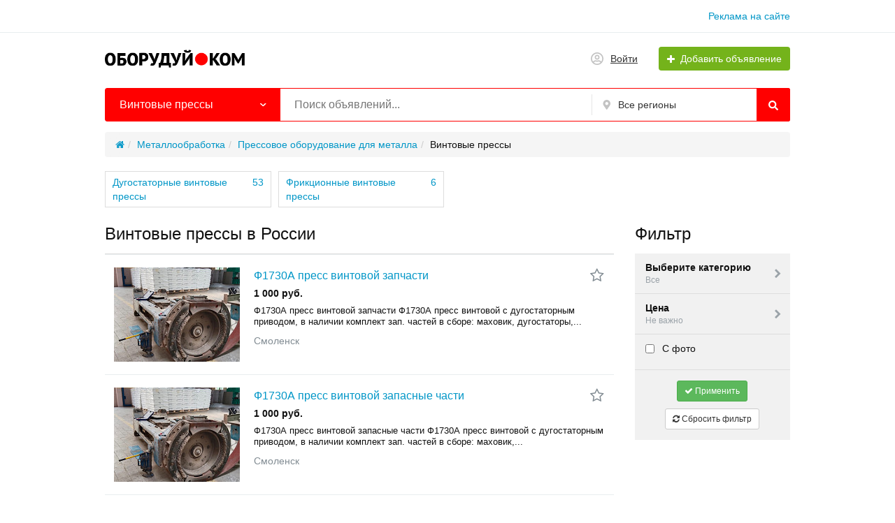

--- FILE ---
content_type: text/html; charset=UTF-8
request_url: https://oboruduy.com/vintovyje-pressy/
body_size: 25405
content:
<!DOCTYPE html>
<html xmlns:og="http://ogp.me/ns#" xmlns:fb="http://www.facebook.com/2008/fbml" class="no-js">
<head>
<meta http-equiv="Content-Type" content="text/html; charset=utf-8" />
<title>Винтовые прессы купить в России — объявления с ценами на Оборудуй.ком</title>
<meta name="description" lang="ru" content="Винтовые прессы купить недорого в России. Объявления с ценами от поставщиков и производителей на Оборудуй.ком." />
<link rel="canonical" href="https://oboruduy.com/vintovyje-pressy/" />
<link rel="next" href="https://oboruduy.com/vintovyje-pressy/?page=2" />
<meta http-equiv="Content-Language" content="ru" />
<meta name="robots" content="index, follow" />
<link rel="icon" href="https://oboruduy.com/files/extensions/start_do2_t062d90/25a5200aa888e9.ico" />    <meta name="viewport" content="width=device-width, initial-scale=1.0, maximum-scale=1.0, user-scalable=no" />

<style>svg.svg-icon path{stroke:#FF9D00}svg.svg-icon circle{fill:#FF9D00}.rn-svg-fill-icon-main path,.rn-svg-fill-icon-main circle{fill:red!important;stroke:inherit!important}.rn-bg-color-main{background-color:red!important;box-shadow:none!important;background-image:none!important;border-color:transparent!important}.rn-f-search-panel-bg-color:before{background-color:red!important}@media (max-width:767px){.rn-filter-options-mob-bg:before{background-color:red!important}}.rn-mob-nav-active-color.rn-mob-nav li.active a,.rn-header-nav-color-active.rn-header-nav li.active a{color:red!important}@media (min-width:768px){.rn-header-nav-color-active.rn-header-nav li.active:before{background-color:red!important}}.rn-bg-color-burger:not(.collapsed) span{background-color:red!important}.rn-color-filter-selected.selected{border-color:red!important;background-color:red!important}.rn-arrow-color-main{border-top-color:red!important}.f-dyn-item.selected .f-dyn-item-r{border-color:white!important}.rn-color-filter-controls{background-color:red!important}.rn-color-main{color:red!important}.rn-border-color-main{border-color:red!important}.rn-add-button-bg{background-color:#74B31B!important}.rn-vip-style{border:1px solid red!important}.rn-vip-style .sr-2-grid-item+.sr-2-grid-item{border-top:1px solid red!important}.rn-vip-style .sr-vip__title{background-color:red!important;border-radius:2px 2px 0 0!important;left:0!important;right:0!important}.rn-vip-style .sr-vip__footer{border-radius:0 0 2px 2px!important}.rn-vip-style .sr-vip__footer:before{background-color:red!important}input[type="checkbox"]:checked+.rn-check-color{border-color:red!important}.rn-check-color:before{color:red!important}.rn-main-color-bg-before:before{background-color:red!important}.rn-main-map-color .index-map__region:hover,.rn-main-map-color .index-map__city:hover{fill:red!important}</style><link rel="stylesheet" href="https://maxcdn.bootstrapcdn.com/font-awesome/4.7.0/css/font-awesome.min.css" media="all" type="text/css" />
<link rel="stylesheet" href="https://oboruduy.com/files/min/bundle.1c773d3cf3e142887fe7319c5509b5ea.css?v=639f7a" type="text/css" /><!-- Yandex.Metrika counter -->
<script type="text/javascript" >
var ip = {ip_address: "<? echo $_SERVER['REMOTE_ADDR']; ?>"};
   (function(m,e,t,r,i,k,a){m[i]=m[i]||function(){(m[i].a=m[i].a||[]).push(arguments)};
   m[i].l=1*new Date();
   for (var j = 0; j < document.scripts.length; j++) {if (document.scripts[j].src === r) { return; }}
   k=e.createElement(t),a=e.getElementsByTagName(t)[0],k.async=1,k.src=r,a.parentNode.insertBefore(k,a)})
   (window, document, "script", "https://mc.yandex.ru/metrika/tag.js", "ym");

   ym(50175997, "init", {
        clickmap:true,
        trackLinks:true,
        accurateTrackBounce:true,
        webvisor:true,
        params:window.ip
   });
</script>
<noscript><div><img src="https://mc.yandex.ru/watch/50175997" style="position:absolute; left:-9999px;" alt="" /></div></noscript>
<!-- /Yandex.Metrika counter --><!-- Global site tag (gtag.js) - Google Analytics -->
<script async src="https://www.googletagmanager.com/gtag/js?id=UA-125052333-1"></script>
<script>
  window.dataLayer = window.dataLayer || [];
  function gtag(){dataLayer.push(arguments);}
  gtag('js', new Date());

  gtag('config', 'UA-125052333-1');
</script><!-- Yandex.RTB -->
<script>window.yaContextCb=window.yaContextCb||[]</script>
<script src="https://yandex.ru/ads/system/context.js" async></script><script async src="https://pagead2.googlesyndication.com/pagead/js/adsbygoogle.js?client=ca-pub-5664461644412831"
crossorigin="anonymous"></script></head>
<body>
<!-- Yandex.RTB R-A-17062203-5 -->
<script>
window.yaContextCb.push(() => {
    Ya.Context.AdvManager.render({
        "blockId": "R-A-17062203-5",
        "type": "floorAd",
        "platform": "desktop"
    })
})
</script><!-- Yandex.RTB R-A-17062203-2 -->
<script>
window.yaContextCb.push(() => {
    Ya.Context.AdvManager.render({
        "blockId": "R-A-17062203-2",
        "type": "floorAd",
        "platform": "touch"
    })
})
</script><!-- Yandex.RTB R-A-17062203-6 -->
<script>
window.yaContextCb.push(() => {
    Ya.Context.AdvManager.render({
        "blockId": "R-A-17062203-6",
        "type": "fullscreen",
        "platform": "desktop"
    })
})
</script><!-- Yandex.RTB R-A-17062203-3 -->
<script>
window.yaContextCb.push(() => {
    Ya.Context.AdvManager.render({
        "blockId": "R-A-17062203-3",
        "type": "fullscreen",
        "platform": "touch"
    })
})
</script><div class="alert-popup" id="j-alert-global" style="display: none;">
  <div class="alert j-wrap">
    <button type="button" class="close"><i class="fa fa-times"></i></button>
    <div class="alert-title j-title"></div>
    <div class="alert-message j-message"></div>
  </div>
</div><div class="l-page">
    <!-- Top Banner -->
        <!-- Header -->
    <!-- BEGIN nav -->
    <div class="rn-header-nav-box">
        <div class="container">
            <div class="rn-header-nav-box-in">
                                <nav class="rn-header-nav rn-header-nav-color-active">
                    <ul class="rn-header-nav-in">
                                                <li class=""><a href="https://oboruduy.com/services/">Реклама на сайте</a></li>
                                            </ul>
                </nav>
            </div>
        </div>
    </div>
<!-- BEGIN header -->
<div class="rn-header">
    <div class="container">
        <div class="rn-header-in">
            <div class="rn-header-logo-box">
                <a class="rn-header-logo" href="https://oboruduy.com/"><img src="https://oboruduy.com/files/images/extensions/ba43abe8401ba138988c4d150a04864f_view51d4e220d1.png" alt="" /></a>
                <div class="rn-header-logo-text">
                    <div class="rn-header-logo-title"></div>
                                    </div>
            </div>
            <div class="rn-header-r-actions">
                                <a class="rn-header-m-nav-btn rn-bg-color-burger collapsed" data-target="#mob-nav" data-toggle="collapse">
                    <span></span>
                    <span></span>
                    <span></span>
                </a>
                                                    <!-- for: guest -->
                    <div class="rn-header-r-menu rn-header-m-actions" id="j-header-guest-menu">
                        <!-- for: desktop & tablet -->
                                               <span class="c-ico-link hidden-link" data-link="https://oboruduy.com/user/login">                            <img class="ico" src="https://oboruduy.com/themes/my_theme_3_t17bced/img/icons/people.svg" alt="">
                            <span>Войти</span>
                        </span>
                        <span class="btn rn-add-button-bg hidden-link" data-link="https://oboruduy.com/item/add">                            <i class="fa fa-plus white"></i>
                            <span>Добавить объявление</span>
                        </span>                    </div>
                            </div>
            <!--mobile menu user and main menu-->
            <!-- for mobile: collapsed main menu (guest & logined)-->
                        <div class="rn-mob-nav rn-mob-nav-active-color collapse visible-phone" id="mob-nav">
                <ul class="rn-mob-nav-in">
                    <li><a href="https://oboruduy.com/">Главная</a></li>
                                            <li><a href="https://oboruduy.com/services/">Реклама на сайте</a></li>
                                    </ul>
                <div class="rn-mob-nav-collapse-langs"></div>
            </div>
                                </div>
    </div>
</div>
<!-- END header -->    <!-- Filter -->
    <div class="container">
    <div class="rn-f-search-h rn-f-search-panel-bg-color">
        <!-- START main search and filter area -->
        <noindex>
            <form id="j-f-form" action="https://oboruduy.com/vintovyje-pressy/" method="get" class="rn-f-search-h-form">
                <input type="hidden" name="c" value="1110" />
                <input type="hidden" name="ct" value="0" />
                <input type="hidden" name="lt" value="1" />
                <input type="hidden" name="sort" value="new" />
                <input type="hidden" name="page" value="1" />
                <!--for: desktop and tablet-->
                <div class="rn-f-search-h-line rn-border-color-main">
                                        <div class="rn-f-search-h-cat-box rn-f-select-ext-mob">
                        <a class="rn-f-search-h-cat rn-bg-color-main" href="javascript:void(0);" id="j-f-cat-desktop-link">
                            <span class="rn-f-search-h-cat-title">
                                 Винтовые прессы                            </span>
                            <span class="rn-ico-arrow"></span>
                        </a>
                                                <div id="j-f-cat-desktop-popup" class="rn-f-search-cats-dropdown">
                            <div id="j-f-cat-desktop-step1" class="hide">
                                <div class="rn-f-dropdown-header">
    <div class="rn-f-search-dropdown-title">Выберите категорию</div>
    <span class="rn-f-search-cats-count">469 940 объявлений -
    <a href="https://oboruduy.com/search/" class="j-all" data="{id:0,pid:0,title:'Все категории'}">смотреть все объявления &raquo;</a></span>
</div>
<div class="rn-f-search-cats-list">
    <ul class="rn-f-search-cats-list-cells">
                <li class="rn-f-search-cats-cell">
                        <a href="https://oboruduy.com/avtoservisnoje-oborudovanije/" class="j-main"
                            data="{id:2,subs:1,title:'Автосервисное оборудование',items:895}">
                <span class="rn-f-search-cat-pic">
                    <img alt="Автосервисное оборудование" width="54px" height="54px" class="svg-icon" src="https://oboruduy.com/files/images/cats/2oc331.jpg"/>                </span>
                <span class="cat-name">Автосервисное оборудование</span>
                        </a>
                    </li>
                <li class="rn-f-search-cats-cell">
                        <a href="https://oboruduy.com/derevoobrabatyvajushheje-oborudovanije/" class="j-main"
                            data="{id:28,subs:1,title:'Деревообрабатывающее оборудование',items:6868}">
                <span class="rn-f-search-cat-pic">
                    <img alt="Деревообрабатывающее оборудование" width="54px" height="54px" class="svg-icon" src="https://oboruduy.com/files/images/cats/28o57a3.jpg"/>                </span>
                <span class="cat-name">Деревообрабатывающее оборудование</span>
                        </a>
                    </li>
                <li class="rn-f-search-cats-cell">
                        <a href="https://oboruduy.com/detali-i-uzly-stankov-i-mashin/" class="j-main"
                            data="{id:29,subs:1,title:'Детали и узлы станков и машин',items:3097}">
                <span class="rn-f-search-cat-pic">
                    <img alt="Детали и узлы станков и машин" width="54px" height="54px" class="svg-icon" src="https://oboruduy.com/files/images/cats/29o0306.jpg"/>                </span>
                <span class="cat-name">Детали и узлы станков и машин</span>
                        </a>
                    </li>
                <li class="rn-f-search-cats-cell">
                        <a href="https://oboruduy.com/dobyvajushhaja-promyshlennost/" class="j-main"
                            data="{id:30,subs:1,title:'Добывающая промышленность',items:3023}">
                <span class="rn-f-search-cat-pic">
                    <img alt="Добывающая промышленность" width="54px" height="54px" class="svg-icon" src="https://oboruduy.com/files/images/cats/30o5844.jpg"/>                </span>
                <span class="cat-name">Добывающая промышленность</span>
                        </a>
                    </li>
                <li class="rn-f-search-cats-cell">
                        <a href="https://oboruduy.com/zheleznodorozhnoje-oborudovanije-i-putevoj-instrument/" class="j-main"
                            data="{id:31,subs:1,title:'Железнодорожное оборудование и путевой инструмент',items:438}">
                <span class="rn-f-search-cat-pic">
                    <img alt="Железнодорожное оборудование и путевой инструмент" width="54px" height="54px" class="svg-icon" src="https://oboruduy.com/files/images/cats/31o15a9.jpg"/>                </span>
                <span class="cat-name">Железнодорожное оборудование и путевой инструмент</span>
                        </a>
                    </li>
                <li class="rn-f-search-cats-cell">
                        <a href="https://oboruduy.com/zatochnoje-oborudovanije-i-rezhushhij-instrument/" class="j-main"
                            data="{id:32,subs:1,title:'Заточное оборудование и режущий инструмент',items:2719}">
                <span class="rn-f-search-cat-pic">
                    <img alt="Заточное оборудование и режущий инструмент" width="54px" height="54px" class="svg-icon" src="https://oboruduy.com/files/images/cats/32o0c36.jpg"/>                </span>
                <span class="cat-name">Заточное оборудование и режущий инструмент</span>
                        </a>
                    </li>
                <li class="rn-f-search-cats-cell">
                        <a href="https://oboruduy.com/izmeritelnoje-i-ispytatelnoje-oborudovanije/" class="j-main"
                            data="{id:33,subs:1,title:'Измерительное и испытательное оборудование',items:622}">
                <span class="rn-f-search-cat-pic">
                    <img alt="Измерительное и испытательное оборудование" width="54px" height="54px" class="svg-icon" src="https://oboruduy.com/files/images/cats/33o2c2e.jpg"/>                </span>
                <span class="cat-name">Измерительное и испытательное оборудование</span>
                        </a>
                    </li>
                <li class="rn-f-search-cats-cell">
                        <a href="https://oboruduy.com/instrument/" class="j-main"
                            data="{id:34,subs:1,title:'Инструмент',items:652}">
                <span class="rn-f-search-cat-pic">
                    <img alt="Инструмент" width="54px" height="54px" class="svg-icon" src="https://oboruduy.com/files/images/cats/34o8ad2.jpg"/>                </span>
                <span class="cat-name">Инструмент</span>
                        </a>
                    </li>
                <li class="rn-f-search-cats-cell">
                        <a href="https://oboruduy.com/kabelnaja-promyshlennost/" class="j-main"
                            data="{id:35,subs:1,title:'Кабельная промышленность',items:1755}">
                <span class="rn-f-search-cat-pic">
                    <img alt="Кабельная промышленность" width="54px" height="54px" class="svg-icon" src="https://oboruduy.com/files/images/cats/35o9c0a.jpg"/>                </span>
                <span class="cat-name">Кабельная промышленность</span>
                        </a>
                    </li>
                <li class="rn-f-search-cats-cell">
                        <a href="https://oboruduy.com/kamneobrabatyvajushheje-oborudovanije/" class="j-main"
                            data="{id:36,subs:1,title:'Камнеобрабатывающее оборудование',items:438}">
                <span class="rn-f-search-cat-pic">
                    <img alt="Камнеобрабатывающее оборудование" width="54px" height="54px" class="svg-icon" src="https://oboruduy.com/files/images/cats/36oe8a1.jpg"/>                </span>
                <span class="cat-name">Камнеобрабатывающее оборудование</span>
                        </a>
                    </li>
                <li class="rn-f-search-cats-cell">
                        <a href="https://oboruduy.com/klimaticheskoje-oborudovanije/" class="j-main"
                            data="{id:37,subs:1,title:'Климатическое оборудование',items:1389}">
                <span class="rn-f-search-cat-pic">
                    <img alt="Климатическое оборудование" width="54px" height="54px" class="svg-icon" src="https://oboruduy.com/files/images/cats/37o655c.jpg"/>                </span>
                <span class="cat-name">Климатическое оборудование</span>
                        </a>
                    </li>
                <li class="rn-f-search-cats-cell">
                        <a href="https://oboruduy.com/legkaja-promyshlennost/" class="j-main"
                            data="{id:38,subs:1,title:'Легкая промышленность',items:1749}">
                <span class="rn-f-search-cat-pic">
                    <img alt="Легкая промышленность" width="54px" height="54px" class="svg-icon" src="https://oboruduy.com/files/images/cats/38oe97e.jpg"/>                </span>
                <span class="cat-name">Легкая промышленность</span>
                        </a>
                    </li>
                <li class="rn-f-search-cats-cell">
                        <a href="https://oboruduy.com/lesozagotovitelnaja-tehnika/" class="j-main"
                            data="{id:39,subs:1,title:'Лесозаготовительная техника',items:154}">
                <span class="rn-f-search-cat-pic">
                    <img alt="Лесозаготовительная техника" width="54px" height="54px" class="svg-icon" src="https://oboruduy.com/files/images/cats/39of6e3.jpg"/>                </span>
                <span class="cat-name">Лесозаготовительная техника</span>
                        </a>
                    </li>
                <li class="rn-f-search-cats-cell">
                        <a href="https://oboruduy.com/mebelnoje-oborudovanije/" class="j-main"
                            data="{id:40,subs:1,title:'Мебельное оборудование',items:1845}">
                <span class="rn-f-search-cat-pic">
                    <img alt="Мебельное оборудование" width="54px" height="54px" class="svg-icon" src="https://oboruduy.com/files/images/cats/40o0a00.jpg"/>                </span>
                <span class="cat-name">Мебельное оборудование</span>
                        </a>
                    </li>
                <li class="rn-f-search-cats-cell">
                        <a href="https://oboruduy.com/medicinskoje-oborudovanije/" class="j-main"
                            data="{id:41,subs:0,title:'Медицинское оборудование',items:275}">
                <span class="rn-f-search-cat-pic">
                    <img alt="Медицинское оборудование" width="54px" height="54px" class="svg-icon" src="https://oboruduy.com/files/images/cats/41oe003.jpg"/>                </span>
                <span class="cat-name">Медицинское оборудование</span>
                        </a>
                    </li>
                <li class="rn-f-search-cats-cell">
                        <a href="https://oboruduy.com/metalloobrabotka/" class="j-main"
                            data="{id:42,subs:1,title:'Металлообработка',items:40193}">
                <span class="rn-f-search-cat-pic">
                    <img alt="Металлообработка" width="54px" height="54px" class="svg-icon" src="https://oboruduy.com/files/images/cats/42o2bc2.jpg"/>                </span>
                <span class="cat-name">Металлообработка</span>
                        </a>
                    </li>
                <li class="rn-f-search-cats-cell">
                        <a href="https://oboruduy.com/musoropererabatyvajushheje-oborudovanije/" class="j-main"
                            data="{id:43,subs:0,title:'Мусороперерабатывающее оборудование',items:390}">
                <span class="rn-f-search-cat-pic">
                    <img alt="Мусороперерабатывающее оборудование" width="54px" height="54px" class="svg-icon" src="https://oboruduy.com/files/images/cats/43ob9b7.jpg"/>                </span>
                <span class="cat-name">Мусороперерабатывающее оборудование</span>
                        </a>
                    </li>
                <li class="rn-f-search-cats-cell">
                        <a href="https://oboruduy.com/obrabatyvajushhije-centry-i-stanki-s-chpu/" class="j-main"
                            data="{id:44,subs:1,title:'Обрабатывающие центры и станки с ЧПУ',items:2704}">
                <span class="rn-f-search-cat-pic">
                    <img alt="Обрабатывающие центры и станки с ЧПУ" width="54px" height="54px" class="svg-icon" src="https://oboruduy.com/files/images/cats/44oa0ff.jpg"/>                </span>
                <span class="cat-name">Обрабатывающие центры и станки с ЧПУ</span>
                        </a>
                    </li>
                <li class="rn-f-search-cats-cell">
                        <a href="https://oboruduy.com/pishhevoje-oborudovanije/" class="j-main"
                            data="{id:45,subs:1,title:'Пищевое оборудование',items:9986}">
                <span class="rn-f-search-cat-pic">
                    <img alt="Пищевое оборудование" width="54px" height="54px" class="svg-icon" src="https://oboruduy.com/files/images/cats/45o709b.jpg"/>                </span>
                <span class="cat-name">Пищевое оборудование</span>
                        </a>
                    </li>
                <li class="rn-f-search-cats-cell">
                        <a href="https://oboruduy.com/poligraficheskoje-oborudovanije/" class="j-main"
                            data="{id:46,subs:1,title:'Полиграфическое оборудование',items:1038}">
                <span class="rn-f-search-cat-pic">
                    <img alt="Полиграфическое оборудование" width="54px" height="54px" class="svg-icon" src="https://oboruduy.com/files/images/cats/46o0943.jpg"/>                </span>
                <span class="cat-name">Полиграфическое оборудование</span>
                        </a>
                    </li>
                <li class="rn-f-search-cats-cell">
                        <a href="https://oboruduy.com/polimernoje-oborudovanije/" class="j-main"
                            data="{id:47,subs:1,title:'Полимерное оборудование',items:12196}">
                <span class="rn-f-search-cat-pic">
                    <img alt="Полимерное оборудование" width="54px" height="54px" class="svg-icon" src="https://oboruduy.com/files/images/cats/47o9dc6.jpg"/>                </span>
                <span class="cat-name">Полимерное оборудование</span>
                        </a>
                    </li>
                <li class="rn-f-search-cats-cell">
                        <a href="https://oboruduy.com/proizvodstvennyje-uslugi/" class="j-main"
                            data="{id:48,subs:1,title:'Производственные услуги',items:1434}">
                <span class="rn-f-search-cat-pic">
                    <img alt="Производственные услуги" width="54px" height="54px" class="svg-icon" src="https://oboruduy.com/files/images/cats/48oc3b7.jpg"/>                </span>
                <span class="cat-name">Производственные услуги</span>
                        </a>
                    </li>
                <li class="rn-f-search-cats-cell">
                        <a href="https://oboruduy.com/promyshlennyj-transport/" class="j-main"
                            data="{id:49,subs:0,title:'Промышленный транспорт',items:441}">
                <span class="rn-f-search-cat-pic">
                    <img alt="Промышленный транспорт" width="54px" height="54px" class="svg-icon" src="https://oboruduy.com/files/images/cats/49o5937.jpg"/>                </span>
                <span class="cat-name">Промышленный транспорт</span>
                        </a>
                    </li>
                <li class="rn-f-search-cats-cell">
                        <a href="https://oboruduy.com/roboty-i-robotizirovannyje-kompleksy/" class="j-main"
                            data="{id:51,subs:0,title:'Роботы и роботизированные комплексы',items:129}">
                <span class="rn-f-search-cat-pic">
                    <img alt="Роботы и роботизированные комплексы" width="54px" height="54px" class="svg-icon" src="https://oboruduy.com/files/images/cats/51o301a.jpg"/>                </span>
                <span class="cat-name">Роботы и роботизированные комплексы</span>
                        </a>
                    </li>
                <li class="rn-f-search-cats-cell">
                        <a href="https://oboruduy.com/selskohozajstvennaja-tehnika-i-oborudovanije/" class="j-main"
                            data="{id:52,subs:1,title:'Сельскохозяйственная техника и оборудование',items:3123}">
                <span class="rn-f-search-cat-pic">
                    <img alt="Сельскохозяйственная техника и оборудование" width="54px" height="54px" class="svg-icon" src="https://oboruduy.com/files/images/cats/52o0ddb.jpg"/>                </span>
                <span class="cat-name">Сельскохозяйственная техника и оборудование</span>
                        </a>
                    </li>
                <li class="rn-f-search-cats-cell">
                        <a href="https://oboruduy.com/silovaja-tehnika/" class="j-main"
                            data="{id:53,subs:1,title:'Силовая техника',items:4197}">
                <span class="rn-f-search-cat-pic">
                    <img alt="Силовая техника" width="54px" height="54px" class="svg-icon" src="https://oboruduy.com/files/images/cats/53o7d5f.jpg"/>                </span>
                <span class="cat-name">Силовая техника</span>
                        </a>
                    </li>
                <li class="rn-f-search-cats-cell">
                        <a href="https://oboruduy.com/skladskoje-oborudovanije/" class="j-main"
                            data="{id:54,subs:1,title:'Складское оборудование',items:719}">
                <span class="rn-f-search-cat-pic">
                    <img alt="Складское оборудование" width="54px" height="54px" class="svg-icon" src="https://oboruduy.com/files/images/cats/54o6519.jpg"/>                </span>
                <span class="cat-name">Складское оборудование</span>
                        </a>
                    </li>
                <li class="rn-f-search-cats-cell">
                        <a href="https://oboruduy.com/stekloobrabotka/" class="j-main"
                            data="{id:55,subs:1,title:'Стеклообработка',items:403}">
                <span class="rn-f-search-cat-pic">
                    <img alt="Стеклообработка" width="54px" height="54px" class="svg-icon" src="https://oboruduy.com/files/images/cats/55oc2f6.jpg"/>                </span>
                <span class="cat-name">Стеклообработка</span>
                        </a>
                    </li>
                <li class="rn-f-search-cats-cell">
                        <a href="https://oboruduy.com/stroitelnoje-oborudovanije-i-tehnika/" class="j-main"
                            data="{id:56,subs:1,title:'Строительное оборудование и техника',items:8333}">
                <span class="rn-f-search-cat-pic">
                    <img alt="Строительное оборудование и техника" width="54px" height="54px" class="svg-icon" src="https://oboruduy.com/files/images/cats/56oc94f.jpg"/>                </span>
                <span class="cat-name">Строительное оборудование и техника</span>
                        </a>
                    </li>
                <li class="rn-f-search-cats-cell">
                        <a href="https://oboruduy.com/sudovoje-oborudovanije/" class="j-main"
                            data="{id:57,subs:0,title:'Судовое оборудование',items:544}">
                <span class="rn-f-search-cat-pic">
                    <img alt="Судовое оборудование" width="54px" height="54px" class="svg-icon" src="https://oboruduy.com/files/images/cats/57o1fbd.jpg"/>                </span>
                <span class="cat-name">Судовое оборудование</span>
                        </a>
                    </li>
                <li class="rn-f-search-cats-cell">
                        <a href="https://oboruduy.com/syrje-i-materialy/" class="j-main"
                            data="{id:58,subs:1,title:'Сырье и материалы',items:160276}">
                <span class="rn-f-search-cat-pic">
                    <img alt="Сырье и материалы" width="54px" height="54px" class="svg-icon" src="https://oboruduy.com/files/images/cats/58o78a7.jpg"/>                </span>
                <span class="cat-name">Сырье и материалы</span>
                        </a>
                    </li>
                <li class="rn-f-search-cats-cell">
                        <a href="https://oboruduy.com/tehnologicheskoje-oborudovanije/" class="j-main"
                            data="{id:59,subs:1,title:'Технологическое оборудование',items:3465}">
                <span class="rn-f-search-cat-pic">
                    <img alt="Технологическое оборудование" width="54px" height="54px" class="svg-icon" src="https://oboruduy.com/files/images/cats/59oaebd.jpg"/>                </span>
                <span class="cat-name">Технологическое оборудование</span>
                        </a>
                    </li>
                <li class="rn-f-search-cats-cell">
                        <a href="https://oboruduy.com/upakovka-gotovoj-produkcii/" class="j-main"
                            data="{id:60,subs:1,title:'Упаковка готовой продукции',items:3750}">
                <span class="rn-f-search-cat-pic">
                    <img alt="Упаковка готовой продукции" width="54px" height="54px" class="svg-icon" src="https://oboruduy.com/files/images/cats/60o0cde.jpg"/>                </span>
                <span class="cat-name">Упаковка готовой продукции</span>
                        </a>
                    </li>
                <li class="rn-f-search-cats-cell">
                        <a href="https://oboruduy.com/farmacevticheskaja-promyshlennost/" class="j-main"
                            data="{id:61,subs:0,title:'Фармацевтическая промышленность',items:452}">
                <span class="rn-f-search-cat-pic">
                    <img alt="Фармацевтическая промышленность" width="54px" height="54px" class="svg-icon" src="https://oboruduy.com/files/images/cats/61o4c02.jpg"/>                </span>
                <span class="cat-name">Фармацевтическая промышленность</span>
                        </a>
                    </li>
                <li class="rn-f-search-cats-cell">
                        <a href="https://oboruduy.com/himicheskaja-promyshlennost/" class="j-main"
                            data="{id:62,subs:1,title:'Химическая промышленность',items:936}">
                <span class="rn-f-search-cat-pic">
                    <img alt="Химическая промышленность" width="54px" height="54px" class="svg-icon" src="https://oboruduy.com/files/images/cats/62oa0f3.jpg"/>                </span>
                <span class="cat-name">Химическая промышленность</span>
                        </a>
                    </li>
                <li class="rn-f-search-cats-cell">
                        <a href="https://oboruduy.com/cellulozno-bumazhnaja-promyshlennost/" class="j-main"
                            data="{id:63,subs:1,title:'Целлюлозно-бумажная промышленность',items:545}">
                <span class="rn-f-search-cat-pic">
                    <img alt="Целлюлозно-бумажная промышленность" width="54px" height="54px" class="svg-icon" src="https://oboruduy.com/files/images/cats/63oeb23.jpg"/>                </span>
                <span class="cat-name">Целлюлозно-бумажная промышленность</span>
                        </a>
                    </li>
                <li class="rn-f-search-cats-cell">
                        <a href="https://oboruduy.com/elektronika-i-elektrotehnika/" class="j-main"
                            data="{id:64,subs:1,title:'Электроника и электротехника',items:14983}">
                <span class="rn-f-search-cat-pic">
                    <img alt="Электроника и электротехника" width="54px" height="54px" class="svg-icon" src="https://oboruduy.com/files/images/cats/64o48fd.jpg"/>                </span>
                <span class="cat-name">Электроника и электротехника</span>
                        </a>
                    </li>
                <li class="rn-f-search-cats-cell">
                        <a href="https://oboruduy.com/juvelirnoje-oborudovanije/" class="j-main"
                            data="{id:65,subs:1,title:'Ювелирное оборудование',items:145}">
                <span class="rn-f-search-cat-pic">
                    <img alt="Ювелирное оборудование" width="54px" height="54px" class="svg-icon" src="https://oboruduy.com/files/images/cats/65o0e36.jpg"/>                </span>
                <span class="cat-name">Ювелирное оборудование</span>
                        </a>
                    </li>
                <li class="rn-f-search-cats-cell">
                        <a href="https://oboruduy.com/raznoje/" class="j-main"
                            data="{id:50,subs:0,title:'Разное',items:173624}">
                <span class="rn-f-search-cat-pic">
                    <img alt="Разное" width="54px" height="54px" class="svg-icon" src="https://oboruduy.com/files/images/cats/50o0f4b.jpg"/>                </span>
                <span class="cat-name">Разное</span>
                        </a>
                    </li>
                <li class="rn-f-search-cats-cell">
                        <a href="https://oboruduy.com/search/uslugi/" class="j-main"
                            data="{id:2441,subs:0,title:'Услуги',items:12}">
                <span class="rn-f-search-cat-pic">
                    <img alt="Услуги" width="54px" height="54px" class="svg-icon" src="https://oboruduy.com/files/images/cats/2441o7fe8.jpg"/>                </span>
                <span class="cat-name">Услуги</span>
                        </a>
                    </li>
                <li class="rn-f-search-cats-cell">
                        <a href="https://oboruduy.com/search/bytovaja-tehnika/" class="j-main"
                            data="{id:2442,subs:0,title:'Бытовая техника',items:3}">
                <span class="rn-f-search-cat-pic">
                    <img alt="Бытовая техника" width="54px" height="54px" class="svg-icon" src="https://oboruduy.com/files/images/cats/2442od862.jpg"/>                </span>
                <span class="cat-name">Бытовая техника</span>
                        </a>
                    </li>
            </ul>
</div>
                            </div>
                            <div id="j-f-cat-desktop-step2">
                                <div class="rn-f-dropdown-header">
    <div class="rn-f-dropdown-header-in">
        <div class="rn-f-dropdown-header-l">
        <span data-link="https://oboruduy.com/pressovoje-oborudovanije-dla-metalla/" class="img hidden-link j-parent" data="{id:239,pid:42,subs:1,title:'Прессовое оборудование для металла',items:3022}">
            <img alt="Прессовое оборудование для металла" width="54px" height="54px" class="svg-icon" src="https://oboruduy.com/files/images/cats/42o2bc2.jpg"/>        </span>
        </div>
        <div class="rn-f-dropdown-header-r">
                            <a href="javascript:void(0);" class="j-back" data="{prev:42}">&laquo; Вернуться назад</a>
                        <div class="rn-f-search-dropdown-title">Прессовое оборудование для металла</div>
            <span class="rn-f-search-cats-count">
                            <a href="https://oboruduy.com/pressovoje-oborudovanije-dla-metalla/" class="j-f-cat-desktop-step2-parent">3 022</a>&nbsp;объявления                    </span>
        </div>
    </div>
</div>
<div class="rn-f-search-cats-list">
    <ul class="rn-f-search-sub-cats"><li><a href="https://oboruduy.com/vintovyje-pressy/" class="j-sub" data="{id:1110,pid:239,subs:1,lvl:3,title:'Винтовые прессы',items:59}"><span class="cat-name">Винтовые прессы</span> &raquo;</a></li><li><a href="https://oboruduy.com/gidravlicheskije-pressy/" class="j-sub" data="{id:1111,pid:239,subs:1,lvl:3,title:'Гидравлические прессы',items:1093}"><span class="cat-name">Гидравлические прессы</span> &raquo;</a></li><li><a href="https://oboruduy.com/krivoshipnyje-pressy/" class="j-sub" data="{id:1112,pid:239,subs:1,lvl:3,title:'Кривошипные прессы',items:842}"><span class="cat-name">Кривошипные прессы</span> &raquo;</a></li><li><a href="https://oboruduy.com/listogibochnyje-pressy-s-chpu/" class="j-sub" data="{id:1113,pid:239,subs:0,lvl:3,title:'Листогибочные прессы с ЧПУ',items:320}"><span class="cat-name">Листогибочные прессы с ЧПУ</span></a></li><li><a href="https://oboruduy.com/obzhimnyje-pressy/" class="j-sub" data="{id:1114,pid:239,subs:0,lvl:3,title:'Обжимные прессы',items:147}"><span class="cat-name">Обжимные прессы</span></a></li><li><a href="https://oboruduy.com/pnevmaticheskije-pressy/" class="j-sub" data="{id:1115,pid:239,subs:0,lvl:3,title:'Пневматические прессы',items:19}"><span class="cat-name">Пневматические прессы</span></a></li><li><a href="https://oboruduy.com/press-avtomaty/" class="j-sub" data="{id:1116,pid:239,subs:0,lvl:3,title:'Пресс-автоматы',items:65}"><span class="cat-name">Пресс-автоматы</span></a></li><li><a href="https://oboruduy.com/pressovoje-oborudovanije-raznoje/" class="j-sub" data="{id:1117,pid:239,subs:0,lvl:3,title:'Прессовое оборудование, разное',items:252}"><span class="cat-name">Прессовое оборудование, разное</span></a></li><li><a href="https://oboruduy.com/probivnoje-oborudovanije/" class="j-sub" data="{id:1118,pid:239,subs:1,lvl:3,title:'Пробивное оборудование',items:185}"><span class="cat-name">Пробивное оборудование</span> &raquo;</a></li><li><a href="https://oboruduy.com/ruchnyje-pressy/" class="j-sub" data="{id:1119,pid:239,subs:0,lvl:3,title:'Ручные прессы',items:8}"><span class="cat-name">Ручные прессы</span></a></li><li><a href="https://oboruduy.com/shtampovochnyje-moloty/" class="j-sub" data="{id:1120,pid:239,subs:0,lvl:3,title:'Штамповочные молоты',items:32}"><span class="cat-name">Штамповочные молоты</span></a></li>            </ul>
    </div>
                            </div>
                        </div>
                    </div>
                    <!--форма поиска-->
                    <div class="rn-f-search-h-input-box">
                        <div class="rn-f-search-h-input">
                            <input type="text" name="q" id="j-f-query" placeholder="Поиск объявлений..." autocomplete="off" maxlength="80" />
                            <div id="j-search-quick-dd" class="rn-f-search-cats-dropdown">
                                <div class="rn-f-search-h-results-in j-search-quick-dd-list"></div>
                            </div>
                        </div>
                        <!-- фильтр регионов -->
                        <div class="rn-f-search-geo rn-f-select-ext-mob">
            <a class="rn-f-selected-geo" href="#" id="j-f-region-desktop-link">
            <svg xmlns="http://www.w3.org/2000/svg" class="ico svg-icon" fill="none" height="14" viewBox="0 0 11 14" width="11"><path d="M4.70312 13.7266C4.8125 13.918 5.00391 14 5.25 14C5.46875 14 5.66016 13.918 5.79688 13.7266L7.62891 11.1016C8.53125 9.78906 9.13281 8.91406 9.43359 8.44922C9.84375 7.79297 10.1172 7.24609 10.2812 6.80859C10.418 6.37109 10.5 5.85156 10.5 5.25C10.5 4.32031 10.2539 3.44531 9.78906 2.625C9.29688 1.83203 8.66797 1.20312 7.875 0.710938C7.05469 0.246094 6.17969 0 5.25 0C4.29297 0 3.41797 0.246094 2.625 0.710938C1.80469 1.20312 1.17578 1.83203 0.710938 2.625C0.21875 3.44531 0 4.32031 0 5.25C0 5.85156 0.0546875 6.37109 0.21875 6.80859C0.355469 7.24609 0.628906 7.79297 1.06641 8.44922C1.33984 8.91406 1.94141 9.78906 2.87109 11.1016C3.60938 12.168 4.21094 13.043 4.70312 13.7266ZM5.25 7.4375C4.64844 7.4375 4.12891 7.24609 3.69141 6.80859C3.25391 6.37109 3.0625 5.85156 3.0625 5.25C3.0625 4.64844 3.25391 4.15625 3.69141 3.71875C4.12891 3.28125 4.64844 3.0625 5.25 3.0625C5.85156 3.0625 6.34375 3.28125 6.78125 3.71875C7.21875 4.15625 7.4375 4.64844 7.4375 5.25C7.4375 5.85156 7.21875 6.37109 6.78125 6.80859C6.34375 7.24609 5.85156 7.4375 5.25 7.4375Z" fill="#C3C3C3" stroke-opacity="0"></path></svg>
            <span>Все регионы</span>
        </a>
                        <div id="j-f-region-desktop-popup" class="rn-f-search-geo-dropdown">
        <div id="j-f-region-desktop-st1" class="rn-f-search-geo-in-lg">
            <div class="rn-f-dropdown-header">
                <div class="rn-f-dropdown-header-in">
                    <div class="rn-f-dropdown-header-l">
                        <div class="rn-f-search-dropdown-sub-title">
                            Искать объявления по                                                            <span class="hidden-link" data-link="https://oboruduy.com/" id="j-f-region-desktop-all"
                                      data="{id:0,pid:0,title:'Все регионы'}">
                                    всей стране</span>
                                                    </div>
                    </div>
                    <div class="rn-f-dropdown-header-r">
                        <div class="rn-f-geo-input" action="">
                            <input type="text" id="j-f-region-desktop-st1-q" placeholder="Введите первые буквы..." />
                        </div>
                    </div>
                </div>
            </div>
            <div id="j-f-region-desktop-st1-v" class="rn-f-dropdown-body">
                <div class="rn-f-areas-cities-list rn-f-areas j-f-region-desktop-region-change-list">
            <div class="col-4">            <ul>
                <li class="rn-f-letter">А</li>
                                    <li class="rn-f-city-item">
                                                                                    <span class="hidden-link" title="Адыгея" data-link="https://oboruduy.com/adygeja/"
                                  data="{id:1006,pid:1000,key:'adygeja'}"><span>Адыгея</span></span>
                                                                        </li>
                                    <li class="rn-f-city-item">
                                                                                    <span class="hidden-link" title="Алтайский край" data-link="https://oboruduy.com/altajskij-kraj/"
                                  data="{id:1007,pid:1000,key:'altajskij-kraj'}"><span>Алтайский край</span></span>
                                                                        </li>
                                    <li class="rn-f-city-item">
                                                                                    <span class="hidden-link" title="Амурская область" data-link="https://oboruduy.com/amurskaja-oblast/"
                                  data="{id:1008,pid:1000,key:'amurskaja-oblast'}"><span>Амурская область</span></span>
                                                                        </li>
                                    <li class="rn-f-city-item">
                                                                                    <span class="hidden-link" title="Архангельская область" data-link="https://oboruduy.com/arkhangelskaja-oblast/"
                                  data="{id:1009,pid:1000,key:'arkhangelskaja-oblast'}"><span>Архангельская область</span></span>
                                                                        </li>
                                    <li class="rn-f-city-item">
                                                                                    <span class="hidden-link" title="Астраханская область" data-link="https://oboruduy.com/astrahanskaja-oblast/"
                                  data="{id:1010,pid:1000,key:'astrahanskaja-oblast'}"><span>Астраханская область</span></span>
                                                                        </li>
                            </ul>
                     <ul>
                <li class="rn-f-letter">Б</li>
                                    <li class="rn-f-city-item">
                                                                                    <span class="hidden-link" title="Башкортостан" data-link="https://oboruduy.com/bashkortostan/"
                                  data="{id:1011,pid:1000,key:'bashkortostan'}"><span>Башкортостан</span></span>
                                                                        </li>
                                    <li class="rn-f-city-item">
                                                                                    <span class="hidden-link" title="Белгородская область" data-link="https://oboruduy.com/belgorodskaja-oblast/"
                                  data="{id:1012,pid:1000,key:'belgorodskaja-oblast'}"><span>Белгородская область</span></span>
                                                                        </li>
                                    <li class="rn-f-city-item">
                                                                                    <span class="hidden-link" title="Брянская область" data-link="https://oboruduy.com/branskaja-oblast/"
                                  data="{id:1013,pid:1000,key:'branskaja-oblast'}"><span>Брянская область</span></span>
                                                                        </li>
                                    <li class="rn-f-city-item">
                                                                                    <span class="hidden-link" title="Бурятия" data-link="https://oboruduy.com/buratija/"
                                  data="{id:1014,pid:1000,key:'buratija'}"><span>Бурятия</span></span>
                                                                        </li>
                            </ul>
                     <ul>
                <li class="rn-f-letter">В</li>
                                    <li class="rn-f-city-item">
                                                                                    <span class="hidden-link" title="Владимирская область" data-link="https://oboruduy.com/vladimirskaja-oblast/"
                                  data="{id:1015,pid:1000,key:'vladimirskaja-oblast'}"><span>Владимирская область</span></span>
                                                                        </li>
                                    <li class="rn-f-city-item">
                                                                                    <span class="hidden-link" title="Волгоградская область" data-link="https://oboruduy.com/volgogradskaja-oblast/"
                                  data="{id:1016,pid:1000,key:'volgogradskaja-oblast'}"><span>Волгоградская область</span></span>
                                                                        </li>
                                    <li class="rn-f-city-item">
                                                                                    <span class="hidden-link" title="Вологодская область" data-link="https://oboruduy.com/vologodskaja-oblast/"
                                  data="{id:1017,pid:1000,key:'vologodskaja-oblast'}"><span>Вологодская область</span></span>
                                                                        </li>
                                    <li class="rn-f-city-item">
                                                                                    <span class="hidden-link" title="Воронежская область" data-link="https://oboruduy.com/voronezhskaja-oblast/"
                                  data="{id:1018,pid:1000,key:'voronezhskaja-oblast'}"><span>Воронежская область</span></span>
                                                                        </li>
                            </ul>
                     <ul>
                <li class="rn-f-letter">Д</li>
                                    <li class="rn-f-city-item">
                                                                                    <span class="hidden-link" title="Дагестан" data-link="https://oboruduy.com/dagestan/"
                                  data="{id:1019,pid:1000,key:'dagestan'}"><span>Дагестан</span></span>
                                                                        </li>
                            </ul>
                     <ul>
                <li class="rn-f-letter">Е</li>
                                    <li class="rn-f-city-item">
                                                                                    <span class="hidden-link" title="Еврейская АО" data-link="https://oboruduy.com/jevrejskaja-ao/"
                                  data="{id:1020,pid:1000,key:'jevrejskaja-ao'}"><span>Еврейская АО</span></span>
                                                                        </li>
                            </ul>
                     <ul>
                <li class="rn-f-letter">З</li>
                                    <li class="rn-f-city-item">
                                                                                    <span class="hidden-link" title="Забайкальский край" data-link="https://oboruduy.com/zabajkalskij-kraj/"
                                  data="{id:1021,pid:1000,key:'zabajkalskij-kraj'}"><span>Забайкальский край</span></span>
                                                                        </li>
                            </ul>
                     <ul>
                <li class="rn-f-letter">И</li>
                                    <li class="rn-f-city-item">
                                                                                    <span class="hidden-link" title="Ивановская область" data-link="https://oboruduy.com/ivanovskaja-oblast/"
                                  data="{id:1022,pid:1000,key:'ivanovskaja-oblast'}"><span>Ивановская область</span></span>
                                                                        </li>
                                    <li class="rn-f-city-item">
                                                                                    <span class="hidden-link" title="Ингушетия" data-link="https://oboruduy.com/ingushetija/"
                                  data="{id:1023,pid:1000,key:'ingushetija'}"><span>Ингушетия</span></span>
                                                                        </li>
                                    <li class="rn-f-city-item">
                                                                                    <span class="hidden-link" title="Иркутская область" data-link="https://oboruduy.com/irkutskaja-oblast/"
                                  data="{id:1024,pid:1000,key:'irkutskaja-oblast'}"><span>Иркутская область</span></span>
                                                                        </li>
                            </ul>
                     <ul>
                <li class="rn-f-letter">К</li>
                                    <li class="rn-f-city-item">
                                                                                    <span class="hidden-link" title="Кабардино-Балкария" data-link="https://oboruduy.com/kabardino-balkarija/"
                                  data="{id:1025,pid:1000,key:'kabardino-balkarija'}"><span>Кабардино-Балкария</span></span>
                                                                        </li>
                                    <li class="rn-f-city-item">
                                                                                    <span class="hidden-link" title="Калининградская область" data-link="https://oboruduy.com/kaliningradskaja-oblast/"
                                  data="{id:1026,pid:1000,key:'kaliningradskaja-oblast'}"><span>Калининградская область</span></span>
                                                                        </li>
                                    <li class="rn-f-city-item">
                                                                                    <span class="hidden-link" title="Калмыкия" data-link="https://oboruduy.com/kalmykija/"
                                  data="{id:1027,pid:1000,key:'kalmykija'}"><span>Калмыкия</span></span>
                                                                        </li>
                                    <li class="rn-f-city-item">
                                                                                    <span class="hidden-link" title="Калужская область" data-link="https://oboruduy.com/kaluzhskaja-oblast/"
                                  data="{id:1028,pid:1000,key:'kaluzhskaja-oblast'}"><span>Калужская область</span></span>
                                                                        </li>
                                    <li class="rn-f-city-item">
                                                                                    <span class="hidden-link" title="Камчатский край" data-link="https://oboruduy.com/kamchatskij-kraj/"
                                  data="{id:1029,pid:1000,key:'kamchatskij-kraj'}"><span>Камчатский край</span></span>
                                                                        </li>
                                    <li class="rn-f-city-item">
                                                                                    <span class="hidden-link" title="Карачаево-Черкесия" data-link="https://oboruduy.com/karachajevo-cherkesija/"
                                  data="{id:1030,pid:1000,key:'karachajevo-cherkesija'}"><span>Карачаево-Черкесия</span></span>
                                                                        </li>
                                    <li class="rn-f-city-item">
                                                                                    <span class="hidden-link" title="Карелия" data-link="https://oboruduy.com/karelija/"
                                  data="{id:1031,pid:1000,key:'karelija'}"><span>Карелия</span></span>
                                                                        </li>
                                    <li class="rn-f-city-item">
                                                                                    <span class="hidden-link" title="Кемеровская область" data-link="https://oboruduy.com/kemerovskaja-oblast/"
                                  data="{id:1032,pid:1000,key:'kemerovskaja-oblast'}"><span>Кемеровская область</span></span>
                                                                        </li>
                                    <li class="rn-f-city-item">
                                                                                    <span class="hidden-link" title="Кировская область" data-link="https://oboruduy.com/kirovskaja-oblast/"
                                  data="{id:1033,pid:1000,key:'kirovskaja-oblast'}"><span>Кировская область</span></span>
                                                                        </li>
                </ul>                </div><div class="col-4">            <ul>
                <li class="rn-f-letter">К</li>
                                    <li class="rn-f-city-item">
                                                                                    <span class="hidden-link" title="Коми" data-link="https://oboruduy.com/komi/"
                                  data="{id:1034,pid:1000,key:'komi'}"><span>Коми</span></span>
                                                                        </li>
                                    <li class="rn-f-city-item">
                                                                                    <span class="hidden-link" title="Костромская область" data-link="https://oboruduy.com/kostromskaja-oblast/"
                                  data="{id:1035,pid:1000,key:'kostromskaja-oblast'}"><span>Костромская область</span></span>
                                                                        </li>
                                    <li class="rn-f-city-item">
                                                                                    <span class="hidden-link" title="Краснодарский край" data-link="https://oboruduy.com/krasnodarskij-kraj/"
                                  data="{id:1036,pid:1000,key:'krasnodarskij-kraj'}"><span>Краснодарский край</span></span>
                                                                        </li>
                                    <li class="rn-f-city-item">
                                                                                    <span class="hidden-link" title="Красноярский край" data-link="https://oboruduy.com/krasnojarskij-kraj/"
                                  data="{id:1037,pid:1000,key:'krasnojarskij-kraj'}"><span>Красноярский край</span></span>
                                                                        </li>
                                    <li class="rn-f-city-item">
                                                                                    <span class="hidden-link" title="Крым" data-link="https://oboruduy.com/krim/"
                                  data="{id:9089,pid:1000,key:'krim'}"><span>Крым</span></span>
                                                                        </li>
                                    <li class="rn-f-city-item">
                                                                                    <span class="hidden-link" title="Курганская область" data-link="https://oboruduy.com/kurganskaja-oblast/"
                                  data="{id:1038,pid:1000,key:'kurganskaja-oblast'}"><span>Курганская область</span></span>
                                                                        </li>
                                    <li class="rn-f-city-item">
                                                                                    <span class="hidden-link" title="Курская область" data-link="https://oboruduy.com/kurskaja-oblast/"
                                  data="{id:1039,pid:1000,key:'kurskaja-oblast'}"><span>Курская область</span></span>
                                                                        </li>
                            </ul>
                     <ul>
                <li class="rn-f-letter">Л</li>
                                    <li class="rn-f-city-item">
                                                                                    <span class="hidden-link" title="Ленинградская обл. и Санкт-Петербург" data-link="https://oboruduy.com/leningradskaja-oblast/"
                                  data="{id:1005,pid:1000,key:'leningradskaja-oblast'}"><span>Ленинградская обл. и Санкт-Петербург</span></span>
                                                                        </li>
                                    <li class="rn-f-city-item">
                                                                                    <span class="hidden-link" title="Липецкая область" data-link="https://oboruduy.com/lipeckaja-oblast/"
                                  data="{id:1040,pid:1000,key:'lipeckaja-oblast'}"><span>Липецкая область</span></span>
                                                                        </li>
                            </ul>
                     <ul>
                <li class="rn-f-letter">М</li>
                                    <li class="rn-f-city-item">
                                                                                    <span class="hidden-link" title="Магаданская область" data-link="https://oboruduy.com/magadanskaja-oblast/"
                                  data="{id:1041,pid:1000,key:'magadanskaja-oblast'}"><span>Магаданская область</span></span>
                                                                        </li>
                                    <li class="rn-f-city-item">
                                                                                    <span class="hidden-link" title="Марий Эл" data-link="https://oboruduy.com/marij-el/"
                                  data="{id:1042,pid:1000,key:'marij-el'}"><span>Марий Эл</span></span>
                                                                        </li>
                                    <li class="rn-f-city-item">
                                                                                    <span class="hidden-link" title="Мордовия" data-link="https://oboruduy.com/mordovija/"
                                  data="{id:1043,pid:1000,key:'mordovija'}"><span>Мордовия</span></span>
                                                                        </li>
                                    <li class="rn-f-city-item">
                                                                                    <span class="hidden-link" title="Московская область и Москва" data-link="https://oboruduy.com/moskovskaja-oblast/"
                                  data="{id:1003,pid:1000,key:'moskovskaja-oblast'}"><span>Московская область и Москва</span></span>
                                                                        </li>
                                    <li class="rn-f-city-item">
                                                                                    <span class="hidden-link" title="Мурманская область" data-link="https://oboruduy.com/murmanskaja-oblast/"
                                  data="{id:1044,pid:1000,key:'murmanskaja-oblast'}"><span>Мурманская область</span></span>
                                                                        </li>
                            </ul>
                     <ul>
                <li class="rn-f-letter">Н</li>
                                    <li class="rn-f-city-item">
                                                                                    <span class="hidden-link" title="Ненецкий АО" data-link="https://oboruduy.com/neneckij-ao/"
                                  data="{id:1045,pid:1000,key:'neneckij-ao'}"><span>Ненецкий АО</span></span>
                                                                        </li>
                                    <li class="rn-f-city-item">
                                                                                    <span class="hidden-link" title="Нижегородская область" data-link="https://oboruduy.com/nizhegorodskaja-oblast/"
                                  data="{id:1046,pid:1000,key:'nizhegorodskaja-oblast'}"><span>Нижегородская область</span></span>
                                                                        </li>
                                    <li class="rn-f-city-item">
                                                                                    <span class="hidden-link" title="Новгородская область" data-link="https://oboruduy.com/novgorodskaja-oblast/"
                                  data="{id:1047,pid:1000,key:'novgorodskaja-oblast'}"><span>Новгородская область</span></span>
                                                                        </li>
                                    <li class="rn-f-city-item">
                                                                                    <span class="hidden-link" title="Новосибирская область" data-link="https://oboruduy.com/novosibirskaja-oblast/"
                                  data="{id:1048,pid:1000,key:'novosibirskaja-oblast'}"><span>Новосибирская область</span></span>
                                                                        </li>
                            </ul>
                     <ul>
                <li class="rn-f-letter">О</li>
                                    <li class="rn-f-city-item">
                                                                                    <span class="hidden-link" title="Омская область" data-link="https://oboruduy.com/omskaja-oblast/"
                                  data="{id:1049,pid:1000,key:'omskaja-oblast'}"><span>Омская область</span></span>
                                                                        </li>
                                    <li class="rn-f-city-item">
                                                                                    <span class="hidden-link" title="Оренбургская область" data-link="https://oboruduy.com/orenburgskaja-oblast/"
                                  data="{id:1050,pid:1000,key:'orenburgskaja-oblast'}"><span>Оренбургская область</span></span>
                                                                        </li>
                                    <li class="rn-f-city-item">
                                                                                    <span class="hidden-link" title="Орловская область" data-link="https://oboruduy.com/orlovskaja-oblast/"
                                  data="{id:1051,pid:1000,key:'orlovskaja-oblast'}"><span>Орловская область</span></span>
                                                                        </li>
                            </ul>
                     <ul>
                <li class="rn-f-letter">П</li>
                                    <li class="rn-f-city-item">
                                                                                    <span class="hidden-link" title="Пензенская область" data-link="https://oboruduy.com/penzenskaja-oblast/"
                                  data="{id:1052,pid:1000,key:'penzenskaja-oblast'}"><span>Пензенская область</span></span>
                                                                        </li>
                                    <li class="rn-f-city-item">
                                                                                    <span class="hidden-link" title="Пермский край" data-link="https://oboruduy.com/permskij-kraj/"
                                  data="{id:1053,pid:1000,key:'permskij-kraj'}"><span>Пермский край</span></span>
                                                                        </li>
                                    <li class="rn-f-city-item">
                                                                                    <span class="hidden-link" title="Приморский край" data-link="https://oboruduy.com/primorskij-kraj/"
                                  data="{id:1054,pid:1000,key:'primorskij-kraj'}"><span>Приморский край</span></span>
                                                                        </li>
                                    <li class="rn-f-city-item">
                                                                                    <span class="hidden-link" title="Псковская область" data-link="https://oboruduy.com/pskovskaja-oblast/"
                                  data="{id:1055,pid:1000,key:'pskovskaja-oblast'}"><span>Псковская область</span></span>
                                                                        </li>
                            </ul>
                     <ul>
                <li class="rn-f-letter">Р</li>
                                    <li class="rn-f-city-item">
                                                                                    <span class="hidden-link" title="Республика Алтай" data-link="https://oboruduy.com/respublika-altaj/"
                                  data="{id:1056,pid:1000,key:'respublika-altaj'}"><span>Республика Алтай</span></span>
                                                                        </li>
                                    <li class="rn-f-city-item">
                                                                                    <span class="hidden-link" title="Ростовская область" data-link="https://oboruduy.com/rostovskaja-oblast/"
                                  data="{id:1057,pid:1000,key:'rostovskaja-oblast'}"><span>Ростовская область</span></span>
                                                                        </li>
                                    <li class="rn-f-city-item">
                                                                                    <span class="hidden-link" title="Рязанская область" data-link="https://oboruduy.com/razanskaja-oblast/"
                                  data="{id:1058,pid:1000,key:'razanskaja-oblast'}"><span>Рязанская область</span></span>
                                                                        </li>
                            </ul>
                         </div><div class="col-4">            <ul>
                <li class="rn-f-letter">С</li>
                                    <li class="rn-f-city-item">
                                                                                    <span class="hidden-link" title="Самарская область" data-link="https://oboruduy.com/samarskaja-oblast/"
                                  data="{id:1059,pid:1000,key:'samarskaja-oblast'}"><span>Самарская область</span></span>
                                                                        </li>
                                    <li class="rn-f-city-item">
                                                                                    <span class="hidden-link" title="Саратовская область" data-link="https://oboruduy.com/saratovskaja-oblast/"
                                  data="{id:1060,pid:1000,key:'saratovskaja-oblast'}"><span>Саратовская область</span></span>
                                                                        </li>
                                    <li class="rn-f-city-item">
                                                                                    <span class="hidden-link" title="Саха (Якутия)" data-link="https://oboruduy.com/saha-jakutija/"
                                  data="{id:1062,pid:1000,key:'saha-jakutija'}"><span>Саха (Якутия)</span></span>
                                                                        </li>
                                    <li class="rn-f-city-item">
                                                                                    <span class="hidden-link" title="Сахалинская область" data-link="https://oboruduy.com/sahalinskaja-oblast/"
                                  data="{id:1061,pid:1000,key:'sahalinskaja-oblast'}"><span>Сахалинская область</span></span>
                                                                        </li>
                                    <li class="rn-f-city-item">
                                                                                    <span class="hidden-link" title="Свердловская область" data-link="https://oboruduy.com/sverdlovskaja-oblast/"
                                  data="{id:1063,pid:1000,key:'sverdlovskaja-oblast'}"><span>Свердловская область</span></span>
                                                                        </li>
                                    <li class="rn-f-city-item">
                                                                                    <span class="hidden-link" title="Северная Осетия" data-link="https://oboruduy.com/severnaja-osetija/"
                                  data="{id:1064,pid:1000,key:'severnaja-osetija'}"><span>Северная Осетия</span></span>
                                                                        </li>
                                    <li class="rn-f-city-item">
                                                                                    <span class="hidden-link" title="Смоленская область" data-link="https://oboruduy.com/smolenskaja-oblast/"
                                  data="{id:1065,pid:1000,key:'smolenskaja-oblast'}"><span>Смоленская область</span></span>
                                                                        </li>
                                    <li class="rn-f-city-item">
                                                                                    <span class="hidden-link" title="Ставропольский край" data-link="https://oboruduy.com/stavropolskij-kraj/"
                                  data="{id:1066,pid:1000,key:'stavropolskij-kraj'}"><span>Ставропольский край</span></span>
                                                                        </li>
                            </ul>
                     <ul>
                <li class="rn-f-letter">Т</li>
                                    <li class="rn-f-city-item">
                                                                                    <span class="hidden-link" title="Тамбовская область" data-link="https://oboruduy.com/tambovskaja-oblast/"
                                  data="{id:1067,pid:1000,key:'tambovskaja-oblast'}"><span>Тамбовская область</span></span>
                                                                        </li>
                                    <li class="rn-f-city-item">
                                                                                    <span class="hidden-link" title="Татарстан" data-link="https://oboruduy.com/tatarstan/"
                                  data="{id:1068,pid:1000,key:'tatarstan'}"><span>Татарстан</span></span>
                                                                        </li>
                                    <li class="rn-f-city-item">
                                                                                    <span class="hidden-link" title="Тверская область" data-link="https://oboruduy.com/tverskaja-oblast/"
                                  data="{id:1069,pid:1000,key:'tverskaja-oblast'}"><span>Тверская область</span></span>
                                                                        </li>
                                    <li class="rn-f-city-item">
                                                                                    <span class="hidden-link" title="Томская область" data-link="https://oboruduy.com/tomskaja-oblast/"
                                  data="{id:1070,pid:1000,key:'tomskaja-oblast'}"><span>Томская область</span></span>
                                                                        </li>
                                    <li class="rn-f-city-item">
                                                                                    <span class="hidden-link" title="Тульская область" data-link="https://oboruduy.com/tulskaja-oblast/"
                                  data="{id:1071,pid:1000,key:'tulskaja-oblast'}"><span>Тульская область</span></span>
                                                                        </li>
                                    <li class="rn-f-city-item">
                                                                                    <span class="hidden-link" title="Тыва" data-link="https://oboruduy.com/tyva/"
                                  data="{id:1072,pid:1000,key:'tyva'}"><span>Тыва</span></span>
                                                                        </li>
                                    <li class="rn-f-city-item">
                                                                                    <span class="hidden-link" title="Тюменская область" data-link="https://oboruduy.com/tumenskaja-oblast/"
                                  data="{id:1073,pid:1000,key:'tumenskaja-oblast'}"><span>Тюменская область</span></span>
                                                                        </li>
                            </ul>
                     <ul>
                <li class="rn-f-letter">У</li>
                                    <li class="rn-f-city-item">
                                                                                    <span class="hidden-link" title="Удмуртия" data-link="https://oboruduy.com/udmurtija/"
                                  data="{id:1074,pid:1000,key:'udmurtija'}"><span>Удмуртия</span></span>
                                                                        </li>
                                    <li class="rn-f-city-item">
                                                                                    <span class="hidden-link" title="Ульяновская область" data-link="https://oboruduy.com/uljanovskaja-oblast/"
                                  data="{id:1075,pid:1000,key:'uljanovskaja-oblast'}"><span>Ульяновская область</span></span>
                                                                        </li>
                            </ul>
                     <ul>
                <li class="rn-f-letter">Х</li>
                                    <li class="rn-f-city-item">
                                                                                    <span class="hidden-link" title="Хабаровский край" data-link="https://oboruduy.com/habarovskij-kraj/"
                                  data="{id:1076,pid:1000,key:'habarovskij-kraj'}"><span>Хабаровский край</span></span>
                                                                        </li>
                                    <li class="rn-f-city-item">
                                                                                    <span class="hidden-link" title="Хакасия" data-link="https://oboruduy.com/hakasija/"
                                  data="{id:1077,pid:1000,key:'hakasija'}"><span>Хакасия</span></span>
                                                                        </li>
                                    <li class="rn-f-city-item">
                                                                                    <span class="hidden-link" title="Ханты-Мансийский АО" data-link="https://oboruduy.com/hanty-mansijskij-ao/"
                                  data="{id:1078,pid:1000,key:'hanty-mansijskij-ao'}"><span>Ханты-Мансийский АО</span></span>
                                                                        </li>
                            </ul>
                     <ul>
                <li class="rn-f-letter">Ч</li>
                                    <li class="rn-f-city-item">
                                                                                    <span class="hidden-link" title="Челябинская область" data-link="https://oboruduy.com/chelabinskaja-oblast/"
                                  data="{id:1079,pid:1000,key:'chelabinskaja-oblast'}"><span>Челябинская область</span></span>
                                                                        </li>
                                    <li class="rn-f-city-item">
                                                                                    <span class="hidden-link" title="Чеченская республика" data-link="https://oboruduy.com/chechenskaja-respublika/"
                                  data="{id:1080,pid:1000,key:'chechenskaja-respublika'}"><span>Чеченская республика</span></span>
                                                                        </li>
                                    <li class="rn-f-city-item">
                                                                                    <span class="hidden-link" title="Чувашия" data-link="https://oboruduy.com/chuvashija/"
                                  data="{id:1081,pid:1000,key:'chuvashija'}"><span>Чувашия</span></span>
                                                                        </li>
                                    <li class="rn-f-city-item">
                                                                                    <span class="hidden-link" title="Чукотский АО" data-link="https://oboruduy.com/chukotskij-ao/"
                                  data="{id:1082,pid:1000,key:'chukotskij-ao'}"><span>Чукотский АО</span></span>
                                                                        </li>
                            </ul>
                     <ul>
                <li class="rn-f-letter">Я</li>
                                    <li class="rn-f-city-item">
                                                                                    <span class="hidden-link" title="Ямало-Ненецкий АО" data-link="https://oboruduy.com/jamalo-neneckij-ao/"
                                  data="{id:1083,pid:1000,key:'jamalo-neneckij-ao'}"><span>Ямало-Ненецкий АО</span></span>
                                                                        </li>
                                    <li class="rn-f-city-item">
                                                                                    <span class="hidden-link" title="Ярославская область" data-link="https://oboruduy.com/jaroslavskaja-oblast/"
                                  data="{id:1084,pid:1000,key:'jaroslavskaja-oblast'}"><span>Ярославская область</span></span>
                                                                        </li>
                            </ul>
                 </div>
    </div>
            </div>
        </div>
        <div id="j-f-region-desktop-st2" class="rn-f-search-geo-in-lg hide">
                    </div>
    </div>
        </div>                        <!--submit-->
                        <button type="submit" class="btn j-submit rn-bg-color-main">
                            <img src="https://oboruduy.com/themes/my_theme_3_t17bced/img/icons/f-search.svg" alt="">
                        </button>
                    </div>
                    <!--поиск для мобильной версии-->
                    <div class="rn-f-search-mob rn-f-select-ext-mob">
                        <input type="text" name="mq" placeholder="Поиск объявлений..." maxlength="80" />
                        <button type="submit" class="btn j-submit">
                                                  </button>
                    </div>
	                                </div>
                <!-- START dynamic filter for category-->
                            </form>
        </noindex>
        <!-- END main search and filter area -->
    </div>
</div>    <!-- Content -->
    <div class="l-content">
        <div class="container">
            <div class="l-page__breadcrumb_shadow l-page__breadcrumb-wrap" id="j-breadcrumbs">
    <div class="l-page__breadcrumb_v2 j-breadcrumbs-in">
        <ul class="breadcrumb j-breadcrumbs-full" vocab="http://schema.org/" typeof="BreadcrumbList">
            <li property="itemListElement" typeof="ListItem"><a href="https://oboruduy.com/search/" property="item" typeof="WebPage"><i class="fa fa-home"></i><span property="name" class="hidden">Главная</span></a><meta property="position" content="1" /></li>
            <li property="itemListElement" typeof="ListItem"><a href="https://oboruduy.com/metalloobrabotka/" title="Металлообработка" property="item" typeof="WebPage"><span property="name">Металлообработка</span></a><meta property="position" content="2" /></li><li property="itemListElement" typeof="ListItem"><a href="https://oboruduy.com/pressovoje-oborudovanije-dla-metalla/" title="Прессовое оборудование для металла" property="item" typeof="WebPage"><span property="name">Прессовое оборудование для металла</span></a><meta property="position" content="3" /></li><li><span class="active">Винтовые прессы</span></li>        </ul>
    </div>
</div>
<script type="text/javascript">
</script>
<div class="sr-categories">
  <ul class="sr-categories-col" id="j-f-categories-block">
    <li> <a href="https://oboruduy.com/dugostatornyje-vintovyje-pressy/"> <span class="sr-categories-col-count">53</span><span>Дугостаторные винтовые прессы</span></a></li><li> <a href="https://oboruduy.com/frikcionnyje-vintovyje-pressy/"> <span class="sr-categories-col-count">6</span><span>Фрикционные винтовые прессы</span></a></li>  </ul>
</div>

<div class="l-mainLayout">

  <!-- Content -->
  <div class="l-mainLayout-content has-sidebar">
    <div id="j-bbs-search-list">
      <div class="l-pageHeading">
                <h1 class="l-pageHeading-title">Винтовые прессы в России</h1>

      </div><!-- ./l-pageHeading -->

            
      <!-- Search Results -->
      <div class="j-list-desktop j-list-tablet j-list-phone">
        <div class="sr-2-page-list">
    
    <div class="sr-page__list__item"><!-- Yandex.RTB R-A-17062203-1 -->
<div id="yandex_rtb_R-A-17062203-1"></div>
<script>
window.yaContextCb.push(() => {
    Ya.Context.AdvManager.render({
        "blockId": "R-A-17062203-1",
        "renderTo": "yandex_rtb_R-A-17062203-1"
    })
})
</script></div> <div class="spacer"></div>
    <div class="sr-2-list-item-n">
    <div class="sr-2-list-item-n-in">

        <div class="sr-2-list-item-n-l">
                            <span class="img hidden-link" data-link="https://oboruduy.com/smolensk/dugostatornyje-vintovyje-pressy/f1730a-press-vintovoj-zapchasti-488582.html">                    <span class="sr-2-item-pic-in">
                                                <img src="https://oboruduy.com/files/images/items/488/488582mdd744dbe.jpg" alt="Ф1730А пресс винтовой запчасти Смоленск" />
                                            </span>
                </span>                    </div>

        <div class="sr-2-list-item-n-r">
            <div class="sr-2-list-item-n-body">
                                <div class="sr-2-list-item-n-title">
                    <a href="https://oboruduy.com/smolensk/dugostatornyje-vintovyje-pressy/f1730a-press-vintovoj-zapchasti-488582.html">                        Ф1730А пресс винтовой запчасти                    </a>                </div>
                                <div class="sr-2-list-item-n-brice-box">
                    <div class="sr-2-list-item-n-price">
                        <strong>1 000 руб.</strong>
                    </div>
                    <span class="sr-2-list-item-n-price-of grey"></span>
                </div>
                                                <div class="sr-2-item-desc">
                    <p>Ф1730А пресс винтовой запчасти
Ф1730А пресс винтовой с дугостаторным приводом, в наличии комплект зап. частей в сборе:
маховик, дугостаторы,...</p>                </div>
                                <div class="sr-2-list-item-n-bottom">
                                        <div class="sr-2-item-address">
                        Смоленск                    </div>
                                                        </div>
            </div>
        </div>

        <div class="sr-2-item-fav">
            <a href="javascript:void(0);" class="item-fav j-tooltip j-i-fav " data="{id:488582}" data-toggle="tooltip" data-container="body" data-placement="top" data-original-title="Добавить в избранное">
                <i class="fa fa-star-o j-i-fav-icon"></i>
            </a>
        </div>
    </div>
</div>

<div class="spacer"></div>
    
    
    <div class="sr-2-list-item-n">
    <div class="sr-2-list-item-n-in">

        <div class="sr-2-list-item-n-l">
                            <span class="img hidden-link" data-link="https://oboruduy.com/smolensk/dugostatornyje-vintovyje-pressy/f1730a-press-vintovoj-zapasnyje-chasti-475736.html">                    <span class="sr-2-item-pic-in">
                                                <img src="https://oboruduy.com/files/images/items/475/475736me8a154ca.jpg" alt="Ф1730А пресс винтовой запасные части Смоленск" />
                                            </span>
                </span>                    </div>

        <div class="sr-2-list-item-n-r">
            <div class="sr-2-list-item-n-body">
                                <div class="sr-2-list-item-n-title">
                    <a href="https://oboruduy.com/smolensk/dugostatornyje-vintovyje-pressy/f1730a-press-vintovoj-zapasnyje-chasti-475736.html">                        Ф1730А пресс винтовой запасные части                    </a>                </div>
                                <div class="sr-2-list-item-n-brice-box">
                    <div class="sr-2-list-item-n-price">
                        <strong>1 000 руб.</strong>
                    </div>
                    <span class="sr-2-list-item-n-price-of grey"></span>
                </div>
                                                <div class="sr-2-item-desc">
                    <p>Ф1730А пресс винтовой запасные части
Ф1730А пресс винтовой с дугостаторным приводом, в наличии комплект зап. частей в сборе:
маховик,...</p>                </div>
                                <div class="sr-2-list-item-n-bottom">
                                        <div class="sr-2-item-address">
                        Смоленск                    </div>
                                                        </div>
            </div>
        </div>

        <div class="sr-2-item-fav">
            <a href="javascript:void(0);" class="item-fav j-tooltip j-i-fav " data="{id:475736}" data-toggle="tooltip" data-container="body" data-placement="top" data-original-title="Добавить в избранное">
                <i class="fa fa-star-o j-i-fav-icon"></i>
            </a>
        </div>
    </div>
</div>

<div class="spacer"></div>
    
    
    <div class="sr-2-list-item-n">
    <div class="sr-2-list-item-n-in">

        <div class="sr-2-list-item-n-l">
                            <span class="img hidden-link" data-link="https://oboruduy.com/sankt-peterburg/dugostatornyje-vintovyje-pressy/dugostatornyj-press-f1734-456859.html">                    <span class="sr-2-item-pic-in">
                                                <img src="https://oboruduy.com/files/images/items/456/456859mbd5d7dbc.jpg" alt="Дугостаторный пресс Ф1734 Санкт-Петербург" />
                                                <span class="sr-2-item-pic-count">
                            4                        </span>
                                            </span>
                </span>                    </div>

        <div class="sr-2-list-item-n-r">
            <div class="sr-2-list-item-n-body">
                                <div class="sr-2-list-item-n-title">
                    <a href="https://oboruduy.com/sankt-peterburg/dugostatornyje-vintovyje-pressy/dugostatornyj-press-f1734-456859.html">                        Дугостаторный пресс Ф1734                    </a>                </div>
                                <div class="sr-2-list-item-n-brice-box">
                    <div class="sr-2-list-item-n-price">
                        <strong>560 000 руб.</strong>
                    </div>
                    <span class="sr-2-list-item-n-price-of grey"></span>
                </div>
                                                <div class="sr-2-item-desc">
                    <p>Артикул № 2336
Продаем Б/у Пресс винтовой с дугостаторным приводом Ф1734
Станок в хорошем состоянии, полностью рабочий.
Цена 560 тыс руб за...</p>                </div>
                                <div class="sr-2-list-item-n-bottom">
                                        <div class="sr-2-item-address">
                        Санкт-Петербург                    </div>
                                                        </div>
            </div>
        </div>

        <div class="sr-2-item-fav">
            <a href="javascript:void(0);" class="item-fav j-tooltip j-i-fav " data="{id:456859}" data-toggle="tooltip" data-container="body" data-placement="top" data-original-title="Добавить в избранное">
                <i class="fa fa-star-o j-i-fav-icon"></i>
            </a>
        </div>
    </div>
</div>

<div class="spacer"></div>
    
    
    <div class="sr-2-list-item-n">
    <div class="sr-2-list-item-n-in">

        <div class="sr-2-list-item-n-l">
                            <span class="img hidden-link" data-link="https://oboruduy.com/moskva/dugostatornyje-vintovyje-pressy/stator-dla-pt-120-446993.html">                    <span class="sr-2-item-pic-in">
                                                <img src="https://oboruduy.com/files/images/items/446/446993m90ed8e1e.jpg" alt="Статор для PTJ-120 Москва" />
                                            </span>
                </span>                    </div>

        <div class="sr-2-list-item-n-r">
            <div class="sr-2-list-item-n-body">
                                <div class="sr-2-list-item-n-title">
                    <a href="https://oboruduy.com/moskva/dugostatornyje-vintovyje-pressy/stator-dla-pt-120-446993.html">                        Статор для PTJ-120                    </a>                </div>
                                <div class="sr-2-list-item-n-brice-box">
                    <div class="sr-2-list-item-n-price">
                        <strong>по запросу</strong>
                    </div>
                    <span class="sr-2-list-item-n-price-of grey"></span>
                </div>
                                                <div class="sr-2-item-desc">
                    <p>Запасная часть для распылителя PTJ-120. Представляет собой трубчатый элемент с винтовой, резиновой нарезкой внутри, который одевается на ротор узла...</p>                </div>
                                <div class="sr-2-list-item-n-bottom">
                                        <div class="sr-2-item-address">
                        Москва                    </div>
                                                        </div>
            </div>
        </div>

        <div class="sr-2-item-fav">
            <a href="javascript:void(0);" class="item-fav j-tooltip j-i-fav " data="{id:446993}" data-toggle="tooltip" data-container="body" data-placement="top" data-original-title="Добавить в избранное">
                <i class="fa fa-star-o j-i-fav-icon"></i>
            </a>
        </div>
    </div>
</div>

<div class="spacer"></div>
    
    
    <div class="sr-2-list-item-n">
    <div class="sr-2-list-item-n-in">

        <div class="sr-2-list-item-n-l">
                            <span class="img hidden-link" data-link="https://oboruduy.com/perm/frikcionnyje-vintovyje-pressy/pressy-frikcionnyje-f1232-fa124-439570.html">                                        <img src="https://oboruduy.com/themes/base_searchlist2_do2_t0a6539/files/images/items/def-m.svg" alt="Прессы фрикционные Ф1232 ФА124 Пермь" />
                </span>                    </div>

        <div class="sr-2-list-item-n-r">
            <div class="sr-2-list-item-n-body">
                                <div class="sr-2-list-item-n-title">
                    <a href="https://oboruduy.com/perm/frikcionnyje-vintovyje-pressy/pressy-frikcionnyje-f1232-fa124-439570.html">                        Прессы фрикционные Ф1232 ФА124                    </a>                </div>
                                <div class="sr-2-list-item-n-brice-box">
                    <div class="sr-2-list-item-n-price">
                        <strong>100 руб.</strong>
                    </div>
                    <span class="sr-2-list-item-n-price-of grey"></span>
                </div>
                                                <div class="sr-2-item-desc">
                    <p>Пресс фрикционный Ф1232
Пресс фрикционный ФА124
Б/У
фото и цены на сайте компании</p>                </div>
                                <div class="sr-2-list-item-n-bottom">
                                        <div class="sr-2-item-address">
                        Пермь                    </div>
                                                        </div>
            </div>
        </div>

        <div class="sr-2-item-fav">
            <a href="javascript:void(0);" class="item-fav j-tooltip j-i-fav " data="{id:439570}" data-toggle="tooltip" data-container="body" data-placement="top" data-original-title="Добавить в избранное">
                <i class="fa fa-star-o j-i-fav-icon"></i>
            </a>
        </div>
    </div>
</div>

<div class="spacer"></div>
    
    <div class="sr-page__list__item"><script async src="https://pagead2.googlesyndication.com/pagead/js/adsbygoogle.js?client=ca-pub-5664461644412831"
     crossorigin="anonymous"></script>
<!-- adaptiv-obor -->
<ins class="adsbygoogle"
     style="display:block"
     data-ad-client="ca-pub-5664461644412831"
     data-ad-slot="7602564280"
     data-ad-format="auto"
     data-full-width-responsive="true"></ins>
<script>
     (adsbygoogle = window.adsbygoogle || []).push({});
</script></div> <div class="spacer"></div>
    <div class="sr-2-list-item-n">
    <div class="sr-2-list-item-n-in">

        <div class="sr-2-list-item-n-l">
                            <span class="img hidden-link" data-link="https://oboruduy.com/perm/dugostatornyje-vintovyje-pressy/pressy-dugostatornyje-f1730-fb1732-f1736-439569.html">                                        <img src="https://oboruduy.com/themes/base_searchlist2_do2_t0a6539/files/images/items/def-m.svg" alt="Прессы дугостаторные Ф1730 ФБ1732 Ф1736 Пермь" />
                </span>                    </div>

        <div class="sr-2-list-item-n-r">
            <div class="sr-2-list-item-n-body">
                                <div class="sr-2-list-item-n-title">
                    <a href="https://oboruduy.com/perm/dugostatornyje-vintovyje-pressy/pressy-dugostatornyje-f1730-fb1732-f1736-439569.html">                        Прессы дугостаторные Ф1730 ФБ1732 Ф1736                    </a>                </div>
                                <div class="sr-2-list-item-n-brice-box">
                    <div class="sr-2-list-item-n-price">
                        <strong>100 руб.</strong>
                    </div>
                    <span class="sr-2-list-item-n-price-of grey"></span>
                </div>
                                                <div class="sr-2-item-desc">
                    <p>Пресс дугостаторный Ф1730 
Пресс дугостаторный ФБ1732
Пресс дугостаторный Ф1736
Б/У
фото и цены на сайте компании</p>                </div>
                                <div class="sr-2-list-item-n-bottom">
                                        <div class="sr-2-item-address">
                        Пермь                    </div>
                                                        </div>
            </div>
        </div>

        <div class="sr-2-item-fav">
            <a href="javascript:void(0);" class="item-fav j-tooltip j-i-fav " data="{id:439569}" data-toggle="tooltip" data-container="body" data-placement="top" data-original-title="Добавить в избранное">
                <i class="fa fa-star-o j-i-fav-icon"></i>
            </a>
        </div>
    </div>
</div>

<div class="spacer"></div>
    
    
    <div class="sr-2-list-item-n">
    <div class="sr-2-list-item-n-in">

        <div class="sr-2-list-item-n-l">
                            <span class="img hidden-link" data-link="https://oboruduy.com/voronezh/dugostatornyje-vintovyje-pressy/kupim-press-f1738-436323.html">                                        <img src="https://oboruduy.com/themes/base_searchlist2_do2_t0a6539/files/images/items/def-m.svg" alt="Купим пресс Ф1738 Воронеж" />
                </span>                    </div>

        <div class="sr-2-list-item-n-r">
            <div class="sr-2-list-item-n-body">
                                <div class="sr-2-list-item-n-title">
                    <a href="https://oboruduy.com/voronezh/dugostatornyje-vintovyje-pressy/kupim-press-f1738-436323.html">                        Купим пресс Ф1738                    </a>                </div>
                                <div class="sr-2-list-item-n-brice-box">
                    <div class="sr-2-list-item-n-price">
                        <strong>по запросу</strong>
                    </div>
                    <span class="sr-2-list-item-n-price-of grey"></span>
                </div>
                                                <div class="sr-2-item-desc">
                    <p>Купим пресс дугостаторный Ф1738 в любом состоянии, можно не рабочий, не комплектный, рассмотрим все предложения.</p>                </div>
                                <div class="sr-2-list-item-n-bottom">
                                        <div class="sr-2-item-address">
                        Воронеж                    </div>
                                                        </div>
            </div>
        </div>

        <div class="sr-2-item-fav">
            <a href="javascript:void(0);" class="item-fav j-tooltip j-i-fav " data="{id:436323}" data-toggle="tooltip" data-container="body" data-placement="top" data-original-title="Добавить в избранное">
                <i class="fa fa-star-o j-i-fav-icon"></i>
            </a>
        </div>
    </div>
</div>

<div class="spacer"></div>
    
    
    <div class="sr-2-list-item-n">
    <div class="sr-2-list-item-n-in">

        <div class="sr-2-list-item-n-l">
                            <span class="img hidden-link" data-link="https://oboruduy.com/taganrog/dugostatornyje-vintovyje-pressy/prodajetsa-bu-press-vintovoj-dugostatornyj-press-s-dugostatornym-privodom-f1730-analog-f1730a-us-219013.html">                    <span class="sr-2-item-pic-in">
                                                <img src="//oboruduy.com/files/images/items/219/219013md63165db.jpg" alt="Продается б/у пресс винтовой дугостаторный (пресс с дугостаторным приводом) Ф1730 (аналог Ф1730А) Ус Таганрог" />
                                                <span class="sr-2-item-pic-count">
                            4                        </span>
                                            </span>
                </span>                    </div>

        <div class="sr-2-list-item-n-r">
            <div class="sr-2-list-item-n-body">
                                <div class="sr-2-list-item-n-title">
                    <a href="https://oboruduy.com/taganrog/dugostatornyje-vintovyje-pressy/prodajetsa-bu-press-vintovoj-dugostatornyj-press-s-dugostatornym-privodom-f1730-analog-f1730a-us-219013.html">                        Продается б/у пресс винтовой дугостаторный (пресс с дугостаторным приводом) Ф1730 (аналог Ф1730А) Ус                    </a>                </div>
                                <div class="sr-2-list-item-n-brice-box">
                    <div class="sr-2-list-item-n-price">
                        <strong>по запросу</strong>
                    </div>
                    <span class="sr-2-list-item-n-price-of grey"></span>
                </div>
                                                <div class="sr-2-item-desc">
                    <p>Продается б/у пресс винтовой дугостаторный (пресс с дугостаторным приводом) Ф1730 (аналог Ф1730А)
Усилие - 100 тонн
Ход ползуна - 260 мм....</p>                </div>
                                <div class="sr-2-list-item-n-bottom">
                                        <div class="sr-2-item-address">
                        Таганрог                    </div>
                                                        </div>
            </div>
        </div>

        <div class="sr-2-item-fav">
            <a href="javascript:void(0);" class="item-fav j-tooltip j-i-fav " data="{id:219013}" data-toggle="tooltip" data-container="body" data-placement="top" data-original-title="Добавить в избранное">
                <i class="fa fa-star-o j-i-fav-icon"></i>
            </a>
        </div>
    </div>
</div>

<div class="spacer"></div>
    
    
    <div class="sr-2-list-item-n">
    <div class="sr-2-list-item-n-in">

        <div class="sr-2-list-item-n-l">
                            <span class="img hidden-link" data-link="https://oboruduy.com/krasnodar/dugostatornyje-vintovyje-pressy/press-vintovoj-s-dugostatornym-privodom-f1736-usilije-400-t-1984-gv-bu-33129.html">                                        <img src="https://oboruduy.com/themes/base_searchlist2_do2_t0a6539/files/images/items/def-m.svg" alt="Пресс винтовой с дугостаторным приводом Ф1736,усилие 400 т,1984 г.в Б/У Краснодар" />
                </span>                    </div>

        <div class="sr-2-list-item-n-r">
            <div class="sr-2-list-item-n-body">
                                <div class="sr-2-list-item-n-title">
                    <a href="https://oboruduy.com/krasnodar/dugostatornyje-vintovyje-pressy/press-vintovoj-s-dugostatornym-privodom-f1736-usilije-400-t-1984-gv-bu-33129.html">                        Пресс винтовой с дугостаторным приводом Ф1736,усилие 400 т,1984 г.в Б/У                    </a>                </div>
                                <div class="sr-2-list-item-n-brice-box">
                    <div class="sr-2-list-item-n-price">
                        <strong>по запросу</strong>
                    </div>
                    <span class="sr-2-list-item-n-price-of grey"></span>
                </div>
                                                <div class="sr-2-item-desc">
                    <p>продам винтовой пресс с дугостаторным приводом Ф1736,усилие 400 т,1984 г.в. Рабочее состояние.  </p>                </div>
                                <div class="sr-2-list-item-n-bottom">
                                        <div class="sr-2-item-address">
                        Краснодар                    </div>
                                                        </div>
            </div>
        </div>

        <div class="sr-2-item-fav">
            <a href="javascript:void(0);" class="item-fav j-tooltip j-i-fav " data="{id:33129}" data-toggle="tooltip" data-container="body" data-placement="top" data-original-title="Добавить в избранное">
                <i class="fa fa-star-o j-i-fav-icon"></i>
            </a>
        </div>
    </div>
</div>

<div class="spacer"></div>
    
    
    <div class="sr-2-list-item-n">
    <div class="sr-2-list-item-n-in">

        <div class="sr-2-list-item-n-l">
                            <span class="img hidden-link" data-link="https://oboruduy.com/taganrog/dugostatornyje-vintovyje-pressy/vintovoj-press-s-dugostatornym-privodom-f1730a-bu-10305.html">                    <span class="sr-2-item-pic-in">
                                                <img src="//oboruduy.com/files/images/items/10/10305m24bee33e.jpg" alt="Винтовой пресс с дугостаторным приводом Ф1730А Б/У Таганрог" />
                                            </span>
                </span>                    </div>

        <div class="sr-2-list-item-n-r">
            <div class="sr-2-list-item-n-body">
                                <div class="sr-2-list-item-n-title">
                    <a href="https://oboruduy.com/taganrog/dugostatornyje-vintovyje-pressy/vintovoj-press-s-dugostatornym-privodom-f1730a-bu-10305.html">                        Винтовой пресс с дугостаторным приводом Ф1730А Б/У                    </a>                </div>
                                <div class="sr-2-list-item-n-brice-box">
                    <div class="sr-2-list-item-n-price">
                        <strong>по запросу</strong>
                    </div>
                    <span class="sr-2-list-item-n-price-of grey"></span>
                </div>
                                                <div class="sr-2-item-desc">
                    <p>Продам (продаю, продается) винтовой пресс с дугостаторным приводом Ф1730А. Усилие, тн: 100; Размер стола, мм: 500Х560; Габариты, м: 2,5Х1,6Х3,4....</p>                </div>
                                <div class="sr-2-list-item-n-bottom">
                                        <div class="sr-2-item-address">
                        Таганрог                    </div>
                                                        </div>
            </div>
        </div>

        <div class="sr-2-item-fav">
            <a href="javascript:void(0);" class="item-fav j-tooltip j-i-fav " data="{id:10305}" data-toggle="tooltip" data-container="body" data-placement="top" data-original-title="Добавить в избранное">
                <i class="fa fa-star-o j-i-fav-icon"></i>
            </a>
        </div>
    </div>
</div>

<div class="spacer"></div>
    
    <div class="sr-page__list__item"><!-- Yandex.RTB R-A-17062203-1 -->
<div id="yandex_rtb_R-A-17062203-1"></div>
<script>
window.yaContextCb.push(() => {
    Ya.Context.AdvManager.render({
        "blockId": "R-A-17062203-1",
        "renderTo": "yandex_rtb_R-A-17062203-1"
    })
})
</script></div> <div class="spacer"></div>
    <div class="sr-2-list-item-n">
    <div class="sr-2-list-item-n-in">

        <div class="sr-2-list-item-n-l">
                            <span class="img hidden-link" data-link="https://oboruduy.com/kotlas/dugostatornyje-vintovyje-pressy/dugostatornyj-vintovoj-fb-1732-gv-1980-prg-chimkent-bu-14952.html">                                        <img src="https://oboruduy.com/themes/base_searchlist2_do2_t0a6539/files/images/items/def-m.svg" alt="Дугостаторный винтовой ФБ-1732 г/в 1980, пр.г Чимкент Б/У Котлас" />
                </span>                    </div>

        <div class="sr-2-list-item-n-r">
            <div class="sr-2-list-item-n-body">
                                <div class="sr-2-list-item-n-title">
                    <a href="https://oboruduy.com/kotlas/dugostatornyje-vintovyje-pressy/dugostatornyj-vintovoj-fb-1732-gv-1980-prg-chimkent-bu-14952.html">                        Дугостаторный винтовой ФБ-1732 г/в 1980, пр.г Чимкент Б/У                    </a>                </div>
                                <div class="sr-2-list-item-n-brice-box">
                    <div class="sr-2-list-item-n-price">
                        <strong>350 000 руб.</strong>
                    </div>
                    <span class="sr-2-list-item-n-price-of grey"></span>
                </div>
                                                <div class="sr-2-item-desc">
                    <p>Продаю Дугостаторный винтовой ФБ-1732 г/в 1980, пр.г Чимкент. В отличном тех.состоянии, подключен с проверкой в работе. Тех.документация в наличии....</p>                </div>
                                <div class="sr-2-list-item-n-bottom">
                                        <div class="sr-2-item-address">
                        Котлас                    </div>
                                                        </div>
            </div>
        </div>

        <div class="sr-2-item-fav">
            <a href="javascript:void(0);" class="item-fav j-tooltip j-i-fav " data="{id:14952}" data-toggle="tooltip" data-container="body" data-placement="top" data-original-title="Добавить в избранное">
                <i class="fa fa-star-o j-i-fav-icon"></i>
            </a>
        </div>
    </div>
</div>

<div class="spacer"></div>
    
    
    <div class="sr-2-list-item-n">
    <div class="sr-2-list-item-n-in">

        <div class="sr-2-list-item-n-l">
                            <span class="img hidden-link" data-link="https://oboruduy.com/moskva/dugostatornyje-vintovyje-pressy/press-vintovoj-f1730a-i-fb1732-bu-71463.html">                                        <img src="https://oboruduy.com/themes/base_searchlist2_do2_t0a6539/files/images/items/def-m.svg" alt="Пресс винтовой Ф1730А и ФБ1732 Б/У Москва" />
                </span>                    </div>

        <div class="sr-2-list-item-n-r">
            <div class="sr-2-list-item-n-body">
                                <div class="sr-2-list-item-n-title">
                    <a href="https://oboruduy.com/moskva/dugostatornyje-vintovyje-pressy/press-vintovoj-f1730a-i-fb1732-bu-71463.html">                        Пресс винтовой Ф1730А и ФБ1732 Б/У                    </a>                </div>
                                <div class="sr-2-list-item-n-brice-box">
                    <div class="sr-2-list-item-n-price">
                        <strong>по запросу</strong>
                    </div>
                    <span class="sr-2-list-item-n-price-of grey"></span>
                </div>
                                                <div class="sr-2-item-desc">
                    <p>Продам пресс винтовой Ф1730А и ФБ1732 Продам пресс винтовой Ф1730А и ФБ1732 Цена – договорная     Состояние: б.у. Документация: есть Доставка: по...</p>                </div>
                                <div class="sr-2-list-item-n-bottom">
                                        <div class="sr-2-item-address">
                        Москва                    </div>
                                                        </div>
            </div>
        </div>

        <div class="sr-2-item-fav">
            <a href="javascript:void(0);" class="item-fav j-tooltip j-i-fav " data="{id:71463}" data-toggle="tooltip" data-container="body" data-placement="top" data-original-title="Добавить в избранное">
                <i class="fa fa-star-o j-i-fav-icon"></i>
            </a>
        </div>
    </div>
</div>

<div class="spacer"></div>
    
    
    <div class="sr-2-list-item-n">
    <div class="sr-2-list-item-n-in">

        <div class="sr-2-list-item-n-l">
                            <span class="img hidden-link" data-link="https://oboruduy.com/kurgan/dugostatornyje-vintovyje-pressy/press-dugostatornyj-f-1734a-bu-33663.html">                    <span class="sr-2-item-pic-in">
                                                <img src="//oboruduy.com/files/images/items/33/33663m6e09b74c.jpg" alt="Пресс дугостаторный Ф-1734А Б/У Курган" />
                                            </span>
                </span>                    </div>

        <div class="sr-2-list-item-n-r">
            <div class="sr-2-list-item-n-body">
                                <div class="sr-2-list-item-n-title">
                    <a href="https://oboruduy.com/kurgan/dugostatornyje-vintovyje-pressy/press-dugostatornyj-f-1734a-bu-33663.html">                        Пресс дугостаторный Ф-1734А Б/У                    </a>                </div>
                                <div class="sr-2-list-item-n-brice-box">
                    <div class="sr-2-list-item-n-price">
                        <strong>по запросу</strong>
                    </div>
                    <span class="sr-2-list-item-n-price-of grey"></span>
                </div>
                                                <div class="sr-2-item-desc">
                    <p>Продаю пресс дугостаторный Ф-1734А. Состояние рабочее.  </p>                </div>
                                <div class="sr-2-list-item-n-bottom">
                                        <div class="sr-2-item-address">
                        Курган                    </div>
                                                        </div>
            </div>
        </div>

        <div class="sr-2-item-fav">
            <a href="javascript:void(0);" class="item-fav j-tooltip j-i-fav " data="{id:33663}" data-toggle="tooltip" data-container="body" data-placement="top" data-original-title="Добавить в избранное">
                <i class="fa fa-star-o j-i-fav-icon"></i>
            </a>
        </div>
    </div>
</div>

<div class="spacer"></div>
    
    
    <div class="sr-2-list-item-n">
    <div class="sr-2-list-item-n-in">

        <div class="sr-2-list-item-n-l">
                            <span class="img hidden-link" data-link="https://oboruduy.com/voronezh/dugostatornyje-vintovyje-pressy/pressa-dugostatornyje-f1730a-1983gv-100tn-usilija-ne-komplektny-po-elektrike-bu-34614.html">                                        <img src="https://oboruduy.com/themes/base_searchlist2_do2_t0a6539/files/images/items/def-m.svg" alt="Пресса дугостаторные Ф1730А 1983г.в. 100тн усилия. не комплектны по электрике Б/У Воронеж" />
                </span>                    </div>

        <div class="sr-2-list-item-n-r">
            <div class="sr-2-list-item-n-body">
                                <div class="sr-2-list-item-n-title">
                    <a href="https://oboruduy.com/voronezh/dugostatornyje-vintovyje-pressy/pressa-dugostatornyje-f1730a-1983gv-100tn-usilija-ne-komplektny-po-elektrike-bu-34614.html">                        Пресса дугостаторные Ф1730А 1983г.в. 100тн усилия. не комплектны по электрике Б/У                    </a>                </div>
                                <div class="sr-2-list-item-n-brice-box">
                    <div class="sr-2-list-item-n-price">
                        <strong>по запросу</strong>
                    </div>
                    <span class="sr-2-list-item-n-price-of grey"></span>
                </div>
                                                <div class="sr-2-item-desc">
                    <p>Пресс винтовой с дугостаторным приводом Ф1730А Предназначен для изготовления деталей из листового материала с использованием операций холодной...</p>                </div>
                                <div class="sr-2-list-item-n-bottom">
                                        <div class="sr-2-item-address">
                        Воронеж                    </div>
                                                        </div>
            </div>
        </div>

        <div class="sr-2-item-fav">
            <a href="javascript:void(0);" class="item-fav j-tooltip j-i-fav " data="{id:34614}" data-toggle="tooltip" data-container="body" data-placement="top" data-original-title="Добавить в избранное">
                <i class="fa fa-star-o j-i-fav-icon"></i>
            </a>
        </div>
    </div>
</div>

<div class="spacer"></div>
    
    
    <div class="sr-2-list-item-n">
    <div class="sr-2-list-item-n-in">

        <div class="sr-2-list-item-n-l">
                            <span class="img hidden-link" data-link="https://oboruduy.com/kansk/frikcionnyje-vintovyje-pressy/press-frikcionnyj-fa-124-bu-34302.html">                                        <img src="https://oboruduy.com/themes/base_searchlist2_do2_t0a6539/files/images/items/def-m.svg" alt="Пресс фрикционный ФА 124 Б/У Канск" />
                </span>                    </div>

        <div class="sr-2-list-item-n-r">
            <div class="sr-2-list-item-n-body">
                                <div class="sr-2-list-item-n-title">
                    <a href="https://oboruduy.com/kansk/frikcionnyje-vintovyje-pressy/press-frikcionnyj-fa-124-bu-34302.html">                        Пресс фрикционный ФА 124 Б/У                    </a>                </div>
                                <div class="sr-2-list-item-n-brice-box">
                    <div class="sr-2-list-item-n-price">
                        <strong>100 000 руб.</strong>
                    </div>
                    <span class="sr-2-list-item-n-price-of grey"></span>
                </div>
                                                <div class="sr-2-item-desc">
                    <p>Состояние Б/У, рабочий  </p>                </div>
                                <div class="sr-2-list-item-n-bottom">
                                        <div class="sr-2-item-address">
                        Канск                    </div>
                                                        </div>
            </div>
        </div>

        <div class="sr-2-item-fav">
            <a href="javascript:void(0);" class="item-fav j-tooltip j-i-fav " data="{id:34302}" data-toggle="tooltip" data-container="body" data-placement="top" data-original-title="Добавить в избранное">
                <i class="fa fa-star-o j-i-fav-icon"></i>
            </a>
        </div>
    </div>
</div>

<div class="spacer"></div>
    
    <div class="sr-page__list__item"><!-- Yandex.RTB R-A-17062203-1 -->
<div id="yandex_rtb_R-A-17062203-1"></div>
<script>
window.yaContextCb.push(() => {
    Ya.Context.AdvManager.render({
        "blockId": "R-A-17062203-1",
        "renderTo": "yandex_rtb_R-A-17062203-1"
    })
})
</script></div> <div class="spacer"></div>
    <div class="sr-2-list-item-n">
    <div class="sr-2-list-item-n-in">

        <div class="sr-2-list-item-n-l">
                            <span class="img hidden-link" data-link="https://oboruduy.com/staryj-oskol/dugostatornyje-vintovyje-pressy/press-dugostatornyj-f1730a-84444.html">                    <span class="sr-2-item-pic-in">
                                                <img src="//oboruduy.com/files/images/items/84/84444m07990f9b.jpg" alt="Пресс дугостаторный Ф1730А Старый Оскол" />
                                            </span>
                </span>                    </div>

        <div class="sr-2-list-item-n-r">
            <div class="sr-2-list-item-n-body">
                                <div class="sr-2-list-item-n-title">
                    <a href="https://oboruduy.com/staryj-oskol/dugostatornyje-vintovyje-pressy/press-dugostatornyj-f1730a-84444.html">                        Пресс дугостаторный Ф1730А                    </a>                </div>
                                <div class="sr-2-list-item-n-brice-box">
                    <div class="sr-2-list-item-n-price">
                        <strong>99 руб.</strong>
                    </div>
                    <span class="sr-2-list-item-n-price-of grey"></span>
                </div>
                                                <div class="sr-2-item-desc">
                    <p>продам  пресс дугостаторный Ф1730А  после ремонта проверка в работе отгрузка на ваш транспорт   </p>                </div>
                                <div class="sr-2-list-item-n-bottom">
                                        <div class="sr-2-item-address">
                        Старый Оскол                    </div>
                                                        </div>
            </div>
        </div>

        <div class="sr-2-item-fav">
            <a href="javascript:void(0);" class="item-fav j-tooltip j-i-fav " data="{id:84444}" data-toggle="tooltip" data-container="body" data-placement="top" data-original-title="Добавить в избранное">
                <i class="fa fa-star-o j-i-fav-icon"></i>
            </a>
        </div>
    </div>
</div>

<div class="spacer"></div>
    
    
    <div class="sr-2-list-item-n">
    <div class="sr-2-list-item-n-in">

        <div class="sr-2-list-item-n-l">
                            <span class="img hidden-link" data-link="https://oboruduy.com/moskva/frikcionnyje-vintovyje-pressy/press-berrenberg-rspp-200400-bu-33036.html">                    <span class="sr-2-item-pic-in">
                                                <img src="//oboruduy.com/files/images/items/33/33036m8179a4e2.jpg" alt="Пресс Berrenberg RSPP 200/400 Б/У Москва" />
                                            </span>
                </span>                    </div>

        <div class="sr-2-list-item-n-r">
            <div class="sr-2-list-item-n-body">
                                <div class="sr-2-list-item-n-title">
                    <a href="https://oboruduy.com/moskva/frikcionnyje-vintovyje-pressy/press-berrenberg-rspp-200400-bu-33036.html">                        Пресс Berrenberg RSPP 200/400 Б/У                    </a>                </div>
                                <div class="sr-2-list-item-n-brice-box">
                    <div class="sr-2-list-item-n-price">
                        <strong>2 000 000 руб.</strong>
                    </div>
                    <span class="sr-2-list-item-n-price-of grey"></span>
                </div>
                                                <div class="sr-2-item-desc">
                    <p>Продаем пресс Berrenberg RSPP 200/400, 1975г/в, цена: 2млн.руб., с НДС, демонтажем и погрузкой. Тел: 89022046806  </p>                </div>
                                <div class="sr-2-list-item-n-bottom">
                                        <div class="sr-2-item-address">
                        Москва                    </div>
                                                        </div>
            </div>
        </div>

        <div class="sr-2-item-fav">
            <a href="javascript:void(0);" class="item-fav j-tooltip j-i-fav " data="{id:33036}" data-toggle="tooltip" data-container="body" data-placement="top" data-original-title="Добавить в избранное">
                <i class="fa fa-star-o j-i-fav-icon"></i>
            </a>
        </div>
    </div>
</div>

<div class="spacer"></div>
    
    
    <div class="sr-2-list-item-n">
    <div class="sr-2-list-item-n-in">

        <div class="sr-2-list-item-n-l">
                            <span class="img hidden-link" data-link="https://oboruduy.com/taganrog/dugostatornyje-vintovyje-pressy/press-vintovoj-fb-1732-a-bu-33132.html">                                        <img src="https://oboruduy.com/themes/base_searchlist2_do2_t0a6539/files/images/items/def-m.svg" alt="Пресс винтовой ФБ 1732 А Б/У Таганрог" />
                </span>                    </div>

        <div class="sr-2-list-item-n-r">
            <div class="sr-2-list-item-n-body">
                                <div class="sr-2-list-item-n-title">
                    <a href="https://oboruduy.com/taganrog/dugostatornyje-vintovyje-pressy/press-vintovoj-fb-1732-a-bu-33132.html">                        Пресс винтовой ФБ 1732 А Б/У                    </a>                </div>
                                <div class="sr-2-list-item-n-brice-box">
                    <div class="sr-2-list-item-n-price">
                        <strong>по запросу</strong>
                    </div>
                    <span class="sr-2-list-item-n-price-of grey"></span>
                </div>
                                                <div class="sr-2-item-desc">
                    <p>Мощность двигателя главного движения кВт36 Размер стола ширина длинна мм650 Габариты станка Длинна Ширина Высота (мм)2560_2020_4025 Масса кг12000...</p>                </div>
                                <div class="sr-2-list-item-n-bottom">
                                        <div class="sr-2-item-address">
                        Таганрог                    </div>
                                                        </div>
            </div>
        </div>

        <div class="sr-2-item-fav">
            <a href="javascript:void(0);" class="item-fav j-tooltip j-i-fav " data="{id:33132}" data-toggle="tooltip" data-container="body" data-placement="top" data-original-title="Добавить в избранное">
                <i class="fa fa-star-o j-i-fav-icon"></i>
            </a>
        </div>
    </div>
</div>

<div class="spacer"></div>
    
    
    <div class="sr-2-list-item-n">
    <div class="sr-2-list-item-n-in">

        <div class="sr-2-list-item-n-l">
                            <span class="img hidden-link" data-link="https://oboruduy.com/naberezhnyje-chelny/dugostatornyje-vintovyje-pressy/press-dugostatornyj-1732-us160tn-bu-33660.html">                    <span class="sr-2-item-pic-in">
                                                <img src="//oboruduy.com/files/images/items/33/33660m6d249ff4.jpg" alt="Пресс дугостаторный 1732 ус.160тн Б/У Набережные Челны" />
                                            </span>
                </span>                    </div>

        <div class="sr-2-list-item-n-r">
            <div class="sr-2-list-item-n-body">
                                <div class="sr-2-list-item-n-title">
                    <a href="https://oboruduy.com/naberezhnyje-chelny/dugostatornyje-vintovyje-pressy/press-dugostatornyj-1732-us160tn-bu-33660.html">                        Пресс дугостаторный 1732 ус.160тн Б/У                    </a>                </div>
                                <div class="sr-2-list-item-n-brice-box">
                    <div class="sr-2-list-item-n-price">
                        <strong>190 000 руб.</strong>
                    </div>
                    <span class="sr-2-list-item-n-price-of grey"></span>
                </div>
                                                <div class="sr-2-item-desc">
                    <p>Пресс дугостаторный 1732 ус.160тн, г/в 1996. Отдичное тех.состояние. Минимальная эксплуатация. Цена 200т.р. Торг возможен Пресс винтовой...</p>                </div>
                                <div class="sr-2-list-item-n-bottom">
                                        <div class="sr-2-item-address">
                        Набережные Челны                    </div>
                                                        </div>
            </div>
        </div>

        <div class="sr-2-item-fav">
            <a href="javascript:void(0);" class="item-fav j-tooltip j-i-fav " data="{id:33660}" data-toggle="tooltip" data-container="body" data-placement="top" data-original-title="Добавить в избранное">
                <i class="fa fa-star-o j-i-fav-icon"></i>
            </a>
        </div>
    </div>
</div>

<div class="spacer"></div>
    
    
    <div class="sr-2-list-item-n">
    <div class="sr-2-list-item-n-in">

        <div class="sr-2-list-item-n-l">
                            <span class="img hidden-link" data-link="https://oboruduy.com/kotlas/dugostatornyje-vintovyje-pressy/stanok-dugostatornyj-vintovoj-fb-1732-bu-41580.html">                                        <img src="https://oboruduy.com/themes/base_searchlist2_do2_t0a6539/files/images/items/def-m.svg" alt="Станок дугостаторный-винтовой ФБ-1732 Б/У Котлас" />
                </span>                    </div>

        <div class="sr-2-list-item-n-r">
            <div class="sr-2-list-item-n-body">
                                <div class="sr-2-list-item-n-title">
                    <a href="https://oboruduy.com/kotlas/dugostatornyje-vintovyje-pressy/stanok-dugostatornyj-vintovoj-fb-1732-bu-41580.html">                        Станок дугостаторный-винтовой ФБ-1732 Б/У                    </a>                </div>
                                <div class="sr-2-list-item-n-brice-box">
                    <div class="sr-2-list-item-n-price">
                        <strong>по запросу</strong>
                    </div>
                    <span class="sr-2-list-item-n-price-of grey"></span>
                </div>
                                                <div class="sr-2-item-desc">
                    <p>Продаю станок дугостаторный-винтовой ФБ-1732, г/в 1980, 1978. В отличном состоянии, подключен с проверкой в работе. Реальный торг, уместен. Цена с...</p>                </div>
                                <div class="sr-2-list-item-n-bottom">
                                        <div class="sr-2-item-address">
                        Котлас                    </div>
                                                        </div>
            </div>
        </div>

        <div class="sr-2-item-fav">
            <a href="javascript:void(0);" class="item-fav j-tooltip j-i-fav " data="{id:41580}" data-toggle="tooltip" data-container="body" data-placement="top" data-original-title="Добавить в избранное">
                <i class="fa fa-star-o j-i-fav-icon"></i>
            </a>
        </div>
    </div>
</div>

<div class="spacer"></div>
    
    <div class="sr-page__list__item"><!-- Yandex.RTB R-A-17062203-1 -->
<div id="yandex_rtb_R-A-17062203-1"></div>
<script>
window.yaContextCb.push(() => {
    Ya.Context.AdvManager.render({
        "blockId": "R-A-17062203-1",
        "renderTo": "yandex_rtb_R-A-17062203-1"
    })
})
</script></div> <div class="spacer"></div>
    <div class="sr-2-list-item-n">
    <div class="sr-2-list-item-n-in">

        <div class="sr-2-list-item-n-l">
                            <span class="img hidden-link" data-link="https://oboruduy.com/moskva/dugostatornyje-vintovyje-pressy/f1736-vintovoj-press-bu-71499.html">                    <span class="sr-2-item-pic-in">
                                                <img src="//oboruduy.com/files/images/items/71/71499m3416556b.jpg" alt="Ф1736 винтовой пресс Б/У Москва" />
                                            </span>
                </span>                    </div>

        <div class="sr-2-list-item-n-r">
            <div class="sr-2-list-item-n-body">
                                <div class="sr-2-list-item-n-title">
                    <a href="https://oboruduy.com/moskva/dugostatornyje-vintovyje-pressy/f1736-vintovoj-press-bu-71499.html">                        Ф1736 винтовой пресс Б/У                    </a>                </div>
                                <div class="sr-2-list-item-n-brice-box">
                    <div class="sr-2-list-item-n-price">
                        <strong>1 000 руб.</strong>
                    </div>
                    <span class="sr-2-list-item-n-price-of grey"></span>
                </div>
                                                <div class="sr-2-item-desc">
                    <p>Ф1736 винтовой пресс Ф1736 винтовой пресс с дугостаторным приводом, усилие 400 тс, пр – во Чимкентское ПО КПО, 1983 г.в. в рабочем, комплектном...</p>                </div>
                                <div class="sr-2-list-item-n-bottom">
                                        <div class="sr-2-item-address">
                        Москва                    </div>
                                                        </div>
            </div>
        </div>

        <div class="sr-2-item-fav">
            <a href="javascript:void(0);" class="item-fav j-tooltip j-i-fav " data="{id:71499}" data-toggle="tooltip" data-container="body" data-placement="top" data-original-title="Добавить в избранное">
                <i class="fa fa-star-o j-i-fav-icon"></i>
            </a>
        </div>
    </div>
</div>

<div class="spacer"></div>
    
    
    <div class="sr-2-list-item-n">
    <div class="sr-2-list-item-n-in">

        <div class="sr-2-list-item-n-l">
                            <span class="img hidden-link" data-link="https://oboruduy.com/staryj-oskol/dugostatornyje-vintovyje-pressy/press-f1730a-posle-remonta-vse-novoje-bu-84459.html">                    <span class="sr-2-item-pic-in">
                                                <img src="//oboruduy.com/files/images/items/84/84459mc80e60a2.jpg" alt="Пресс Ф1730А после ремонта все новое Б/У Старый Оскол" />
                                            </span>
                </span>                    </div>

        <div class="sr-2-list-item-n-r">
            <div class="sr-2-list-item-n-body">
                                <div class="sr-2-list-item-n-title">
                    <a href="https://oboruduy.com/staryj-oskol/dugostatornyje-vintovyje-pressy/press-f1730a-posle-remonta-vse-novoje-bu-84459.html">                        Пресс Ф1730А после ремонта все новое Б/У                    </a>                </div>
                                <div class="sr-2-list-item-n-brice-box">
                    <div class="sr-2-list-item-n-price">
                        <strong>882 руб.</strong>
                    </div>
                    <span class="sr-2-list-item-n-price-of grey"></span>
                </div>
                                                <div class="sr-2-item-desc">
                    <p>пресс Ф1730А  после ремонта все новое  проверка в работе  гарантия   </p>                </div>
                                <div class="sr-2-list-item-n-bottom">
                                        <div class="sr-2-item-address">
                        Старый Оскол                    </div>
                                                        </div>
            </div>
        </div>

        <div class="sr-2-item-fav">
            <a href="javascript:void(0);" class="item-fav j-tooltip j-i-fav " data="{id:84459}" data-toggle="tooltip" data-container="body" data-placement="top" data-original-title="Добавить в избранное">
                <i class="fa fa-star-o j-i-fav-icon"></i>
            </a>
        </div>
    </div>
</div>

<div class="spacer"></div>
    
    
    <div class="sr-2-list-item-n">
    <div class="sr-2-list-item-n-in">

        <div class="sr-2-list-item-n-l">
                            <span class="img hidden-link" data-link="https://oboruduy.com/kurgan/dugostatornyje-vintovyje-pressy/dugostatornyj-press-f-1734a-bu-14955.html">                    <span class="sr-2-item-pic-in">
                                                <img src="//oboruduy.com/files/images/items/14/14955m0561b5c5.jpg" alt="Дугостаторный пресс Ф-1734А Б/У Курган" />
                                            </span>
                </span>                    </div>

        <div class="sr-2-list-item-n-r">
            <div class="sr-2-list-item-n-body">
                                <div class="sr-2-list-item-n-title">
                    <a href="https://oboruduy.com/kurgan/dugostatornyje-vintovyje-pressy/dugostatornyj-press-f-1734a-bu-14955.html">                        Дугостаторный пресс Ф-1734А Б/У                    </a>                </div>
                                <div class="sr-2-list-item-n-brice-box">
                    <div class="sr-2-list-item-n-price">
                        <strong>по запросу</strong>
                    </div>
                    <span class="sr-2-list-item-n-price-of grey"></span>
                </div>
                                                <div class="sr-2-item-desc">
                    <p>Продаю дугостаторный пресс Ф-1734А. Цена по запросу.  </p>                </div>
                                <div class="sr-2-list-item-n-bottom">
                                        <div class="sr-2-item-address">
                        Курган                    </div>
                                                        </div>
            </div>
        </div>

        <div class="sr-2-item-fav">
            <a href="javascript:void(0);" class="item-fav j-tooltip j-i-fav " data="{id:14955}" data-toggle="tooltip" data-container="body" data-placement="top" data-original-title="Добавить в избранное">
                <i class="fa fa-star-o j-i-fav-icon"></i>
            </a>
        </div>
    </div>
</div>

<div class="spacer"></div>
    
    
    <div class="sr-2-list-item-n">
    <div class="sr-2-list-item-n-in">

        <div class="sr-2-list-item-n-l">
                            <span class="img hidden-link" data-link="https://oboruduy.com/taganrog/dugostatornyje-vintovyje-pressy/press-vintovoj-f1730a-bu-81675.html">                    <span class="sr-2-item-pic-in">
                                                <img src="//oboruduy.com/files/images/items/81/81675med131e57.jpg" alt="Пресс винтовой Ф1730А Б/У Таганрог" />
                                            </span>
                </span>                    </div>

        <div class="sr-2-list-item-n-r">
            <div class="sr-2-list-item-n-body">
                                <div class="sr-2-list-item-n-title">
                    <a href="https://oboruduy.com/taganrog/dugostatornyje-vintovyje-pressy/press-vintovoj-f1730a-bu-81675.html">                        Пресс винтовой Ф1730А Б/У                    </a>                </div>
                                <div class="sr-2-list-item-n-brice-box">
                    <div class="sr-2-list-item-n-price">
                        <strong>по запросу</strong>
                    </div>
                    <span class="sr-2-list-item-n-price-of grey"></span>
                </div>
                                                <div class="sr-2-item-desc">
                    <p>Продам пресс винтовой дугостаторный Ф1730А Усилие 100 тн. В наличии 2 единицы. В рабочем состоянии. Локация – Ростовская область. Стоимость с...</p>                </div>
                                <div class="sr-2-list-item-n-bottom">
                                        <div class="sr-2-item-address">
                        Таганрог                    </div>
                                                        </div>
            </div>
        </div>

        <div class="sr-2-item-fav">
            <a href="javascript:void(0);" class="item-fav j-tooltip j-i-fav " data="{id:81675}" data-toggle="tooltip" data-container="body" data-placement="top" data-original-title="Добавить в избранное">
                <i class="fa fa-star-o j-i-fav-icon"></i>
            </a>
        </div>
    </div>
</div>

<div class="spacer"></div>
    
    
    <div class="sr-2-list-item-n">
    <div class="sr-2-list-item-n-in">

        <div class="sr-2-list-item-n-l">
                            <span class="img hidden-link" data-link="https://oboruduy.com/sankt-peterburg/dugostatornyje-vintovyje-pressy/press-dugostatornyj-f1734-bu-33666.html">                                        <img src="https://oboruduy.com/themes/base_searchlist2_do2_t0a6539/files/images/items/def-m.svg" alt="Пресс дугостаторный Ф1734 Б/У Санкт-Петербург" />
                </span>                    </div>

        <div class="sr-2-list-item-n-r">
            <div class="sr-2-list-item-n-body">
                                <div class="sr-2-list-item-n-title">
                    <a href="https://oboruduy.com/sankt-peterburg/dugostatornyje-vintovyje-pressy/press-dugostatornyj-f1734-bu-33666.html">                        Пресс дугостаторный Ф1734 Б/У                    </a>                </div>
                                <div class="sr-2-list-item-n-brice-box">
                    <div class="sr-2-list-item-n-price">
                        <strong>200 000 руб.</strong>
                    </div>
                    <span class="sr-2-list-item-n-price-of grey"></span>
                </div>
                                                <div class="sr-2-item-desc">
                    <p>Пресс дугостаторный Ф1734 ус. 250тн. г/в 1974. Можно подключить. Локация г.Санкт-Петербург. Подробные фото по запросу. Цена 200т.р. с учетом...</p>                </div>
                                <div class="sr-2-list-item-n-bottom">
                                        <div class="sr-2-item-address">
                        Санкт-Петербург                    </div>
                                                        </div>
            </div>
        </div>

        <div class="sr-2-item-fav">
            <a href="javascript:void(0);" class="item-fav j-tooltip j-i-fav " data="{id:33666}" data-toggle="tooltip" data-container="body" data-placement="top" data-original-title="Добавить в избранное">
                <i class="fa fa-star-o j-i-fav-icon"></i>
            </a>
        </div>
    </div>
</div>

<div class="spacer"></div>
    
    <div class="sr-page__list__item"><!-- Yandex.RTB R-A-17062203-1 -->
<div id="yandex_rtb_R-A-17062203-1"></div>
<script>
window.yaContextCb.push(() => {
    Ya.Context.AdvManager.render({
        "blockId": "R-A-17062203-1",
        "renderTo": "yandex_rtb_R-A-17062203-1"
    })
})
</script></div> <div class="spacer"></div>
    <div class="sr-2-list-item-n">
    <div class="sr-2-list-item-n-in">

        <div class="sr-2-list-item-n-l">
                            <span class="img hidden-link" data-link="https://oboruduy.com/naberezhnyje-chelny/dugostatornyje-vintovyje-pressy/press-dugostatornyj-f1734-bu-33665.html">                                        <img src="https://oboruduy.com/themes/base_searchlist2_do2_t0a6539/files/images/items/def-m.svg" alt="Пресс дугостаторный Ф1734 Б/У Набережные Челны" />
                </span>                    </div>

        <div class="sr-2-list-item-n-r">
            <div class="sr-2-list-item-n-body">
                                <div class="sr-2-list-item-n-title">
                    <a href="https://oboruduy.com/naberezhnyje-chelny/dugostatornyje-vintovyje-pressy/press-dugostatornyj-f1734-bu-33665.html">                        Пресс дугостаторный Ф1734 Б/У                    </a>                </div>
                                <div class="sr-2-list-item-n-brice-box">
                    <div class="sr-2-list-item-n-price">
                        <strong>по запросу</strong>
                    </div>
                    <span class="sr-2-list-item-n-price-of grey"></span>
                </div>
                                                <div class="sr-2-item-desc">
                    <p>Продаю пресс дугостаторный Ф1734, г/в 1980, демонтиро­ван. В наличии 2 шт. Цена договорная. Дополнительная информация по запросу.  </p>                </div>
                                <div class="sr-2-list-item-n-bottom">
                                        <div class="sr-2-item-address">
                        Набережные Челны                    </div>
                                                        </div>
            </div>
        </div>

        <div class="sr-2-item-fav">
            <a href="javascript:void(0);" class="item-fav j-tooltip j-i-fav " data="{id:33665}" data-toggle="tooltip" data-container="body" data-placement="top" data-original-title="Добавить в избранное">
                <i class="fa fa-star-o j-i-fav-icon"></i>
            </a>
        </div>
    </div>
</div>

<div class="spacer"></div>
    
    
    <div class="sr-2-list-item-n">
    <div class="sr-2-list-item-n-in">

        <div class="sr-2-list-item-n-l">
                            <span class="img hidden-link" data-link="https://oboruduy.com/moskva/dugostatornyje-vintovyje-pressy/press-vintovoj-s-dugostatornym-privodom-f1734a-bu-33128.html">                    <span class="sr-2-item-pic-in">
                                                <img src="//oboruduy.com/files/images/items/33/33128m4cf92c16.jpg" alt="Пресс винтовой с дугостаторным приводом Ф1734А Б/У Москва" />
                                            </span>
                </span>                    </div>

        <div class="sr-2-list-item-n-r">
            <div class="sr-2-list-item-n-body">
                                <div class="sr-2-list-item-n-title">
                    <a href="https://oboruduy.com/moskva/dugostatornyje-vintovyje-pressy/press-vintovoj-s-dugostatornym-privodom-f1734a-bu-33128.html">                        Пресс винтовой с дугостаторным приводом Ф1734А Б/У                    </a>                </div>
                                <div class="sr-2-list-item-n-brice-box">
                    <div class="sr-2-list-item-n-price">
                        <strong>по запросу</strong>
                    </div>
                    <span class="sr-2-list-item-n-price-of grey"></span>
                </div>
                                                <div class="sr-2-item-desc">
                    <p>Пресс винтовой с дугостаторным приводом требует ремонта Марка Ф1734А 1987г. Выпуска Стоимость 25тыс.грн Номинальное усилие 2500клн Ход ползуна...</p>                </div>
                                <div class="sr-2-list-item-n-bottom">
                                        <div class="sr-2-item-address">
                        Москва                    </div>
                                                        </div>
            </div>
        </div>

        <div class="sr-2-item-fav">
            <a href="javascript:void(0);" class="item-fav j-tooltip j-i-fav " data="{id:33128}" data-toggle="tooltip" data-container="body" data-placement="top" data-original-title="Добавить в избранное">
                <i class="fa fa-star-o j-i-fav-icon"></i>
            </a>
        </div>
    </div>
</div>

<div class="spacer"></div>
    
    
    <div class="sr-2-list-item-n">
    <div class="sr-2-list-item-n-in">

        <div class="sr-2-list-item-n-l">
                            <span class="img hidden-link" data-link="https://oboruduy.com/moskva/frikcionnyje-vintovyje-pressy/pressy-vintovyje-elektricheskije-55079.html">                    <span class="sr-2-item-pic-in">
                                                <img src="//oboruduy.com/files/images/items/55/55079m97c1c572.jpg" alt="Прессы винтовые электрические Москва" />
                                            </span>
                </span>                    </div>

        <div class="sr-2-list-item-n-r">
            <div class="sr-2-list-item-n-body">
                                <div class="sr-2-list-item-n-title">
                    <a href="https://oboruduy.com/moskva/frikcionnyje-vintovyje-pressy/pressy-vintovyje-elektricheskije-55079.html">                        Прессы винтовые электрические                    </a>                </div>
                                <div class="sr-2-list-item-n-brice-box">
                    <div class="sr-2-list-item-n-price">
                        <strong>по запросу</strong>
                    </div>
                    <span class="sr-2-list-item-n-price-of grey"></span>
                </div>
                                                <div class="sr-2-item-desc">
                    <p>Компания Аньян специализируется на производстве кузнечно-прессовых оборудований. Прессы винтовые электрические - один из наших основных...</p>                </div>
                                <div class="sr-2-list-item-n-bottom">
                                        <div class="sr-2-item-address">
                        Москва                    </div>
                                                        </div>
            </div>
        </div>

        <div class="sr-2-item-fav">
            <a href="javascript:void(0);" class="item-fav j-tooltip j-i-fav " data="{id:55079}" data-toggle="tooltip" data-container="body" data-placement="top" data-original-title="Добавить в избранное">
                <i class="fa fa-star-o j-i-fav-icon"></i>
            </a>
        </div>
    </div>
</div>

<div class="spacer"></div>
    
    
    <div class="sr-2-list-item-n">
    <div class="sr-2-list-item-n-in">

        <div class="sr-2-list-item-n-l">
                            <span class="img hidden-link" data-link="https://oboruduy.com/kotlas/dugostatornyje-vintovyje-pressy/dugostatornyj-vintovoj-fb-1732-gv-1978-bu-14951.html">                                        <img src="https://oboruduy.com/themes/base_searchlist2_do2_t0a6539/files/images/items/def-m.svg" alt="Дугостаторный винтовой ФБ-1732 г/в 1978 Б/У Котлас" />
                </span>                    </div>

        <div class="sr-2-list-item-n-r">
            <div class="sr-2-list-item-n-body">
                                <div class="sr-2-list-item-n-title">
                    <a href="https://oboruduy.com/kotlas/dugostatornyje-vintovyje-pressy/dugostatornyj-vintovoj-fb-1732-gv-1978-bu-14951.html">                        Дугостаторный винтовой ФБ-1732 г/в 1978 Б/У                    </a>                </div>
                                <div class="sr-2-list-item-n-brice-box">
                    <div class="sr-2-list-item-n-price">
                        <strong>350 000 руб.</strong>
                    </div>
                    <span class="sr-2-list-item-n-price-of grey"></span>
                </div>
                                                <div class="sr-2-item-desc">
                    <p>Продаю Дугостаторный винтовой ФБ-1732 г/в 1978, пр.г Чимкент. В отличном тех.состоянии, подключен с проверкой в работе. Тех.документация в наличии....</p>                </div>
                                <div class="sr-2-list-item-n-bottom">
                                        <div class="sr-2-item-address">
                        Котлас                    </div>
                                                        </div>
            </div>
        </div>

        <div class="sr-2-item-fav">
            <a href="javascript:void(0);" class="item-fav j-tooltip j-i-fav " data="{id:14951}" data-toggle="tooltip" data-container="body" data-placement="top" data-original-title="Добавить в избранное">
                <i class="fa fa-star-o j-i-fav-icon"></i>
            </a>
        </div>
    </div>
</div>

<div class="spacer"></div>
    
    
    <div class="sr-2-list-item-n">
    <div class="sr-2-list-item-n-in">

        <div class="sr-2-list-item-n-l">
                            <span class="img hidden-link" data-link="https://oboruduy.com/ufa/dugostatornyje-vintovyje-pressy/press-vintovoj-fb1732-bu-33134.html">                    <span class="sr-2-item-pic-in">
                                                <img src="//oboruduy.com/files/images/items/33/33134m7e932f9f.jpg" alt="Пресс винтовой ФБ1732 Б/У Уфа" />
                                            </span>
                </span>                    </div>

        <div class="sr-2-list-item-n-r">
            <div class="sr-2-list-item-n-body">
                                <div class="sr-2-list-item-n-title">
                    <a href="https://oboruduy.com/ufa/dugostatornyje-vintovyje-pressy/press-vintovoj-fb1732-bu-33134.html">                        Пресс винтовой ФБ1732 Б/У                    </a>                </div>
                                <div class="sr-2-list-item-n-brice-box">
                    <div class="sr-2-list-item-n-price">
                        <strong>150 000 руб.</strong>
                    </div>
                    <span class="sr-2-list-item-n-price-of grey"></span>
                </div>
                                                <div class="sr-2-item-desc">
                    <p>Продаем пресс винтовой ФБ1732 1985 г.в. Пресс в отличном состоянии, комплектный, рабочий. Без эксплуатации, в работе никогда не был Подключен,...</p>                </div>
                                <div class="sr-2-list-item-n-bottom">
                                        <div class="sr-2-item-address">
                        Уфа                    </div>
                                                        </div>
            </div>
        </div>

        <div class="sr-2-item-fav">
            <a href="javascript:void(0);" class="item-fav j-tooltip j-i-fav " data="{id:33134}" data-toggle="tooltip" data-container="body" data-placement="top" data-original-title="Добавить в избранное">
                <i class="fa fa-star-o j-i-fav-icon"></i>
            </a>
        </div>
    </div>
</div>

<div class="spacer"></div>
    
    <div class="sr-page__list__item"><script async src="https://pagead2.googlesyndication.com/pagead/js/adsbygoogle.js?client=ca-pub-5664461644412831"
     crossorigin="anonymous"></script>
<!-- adaptiv-obor -->
<ins class="adsbygoogle"
     style="display:block"
     data-ad-client="ca-pub-5664461644412831"
     data-ad-slot="7602564280"
     data-ad-format="auto"
     data-full-width-responsive="true"></ins>
<script>
     (adsbygoogle = window.adsbygoogle || []).push({});
</script></div> <div class="spacer"></div>
    <div class="sr-2-list-item-n">
    <div class="sr-2-list-item-n-in">

        <div class="sr-2-list-item-n-l">
                            <span class="img hidden-link" data-link="https://oboruduy.com/moskva/dugostatornyje-vintovyje-pressy/press-vintovoj-mod-fs-gebr-bu-71462.html">                                        <img src="https://oboruduy.com/themes/base_searchlist2_do2_t0a6539/files/images/items/def-m.svg" alt="Пресс винтовой мод. FS Gebr Б/У Москва" />
                </span>                    </div>

        <div class="sr-2-list-item-n-r">
            <div class="sr-2-list-item-n-body">
                                <div class="sr-2-list-item-n-title">
                    <a href="https://oboruduy.com/moskva/dugostatornyje-vintovyje-pressy/press-vintovoj-mod-fs-gebr-bu-71462.html">                        Пресс винтовой мод. FS Gebr Б/У                    </a>                </div>
                                <div class="sr-2-list-item-n-brice-box">
                    <div class="sr-2-list-item-n-price">
                        <strong>по запросу</strong>
                    </div>
                    <span class="sr-2-list-item-n-price-of grey"></span>
                </div>
                                                <div class="sr-2-item-desc">
                    <p>пресс винтовой мод. FS Gebr продам пресс винтовой мод. FS Gebr,  изготовитель – Германия, 1902 года выпуска, в рабочем состоянии, комплектен. Фото...</p>                </div>
                                <div class="sr-2-list-item-n-bottom">
                                        <div class="sr-2-item-address">
                        Москва                    </div>
                                                        </div>
            </div>
        </div>

        <div class="sr-2-item-fav">
            <a href="javascript:void(0);" class="item-fav j-tooltip j-i-fav " data="{id:71462}" data-toggle="tooltip" data-container="body" data-placement="top" data-original-title="Добавить в избранное">
                <i class="fa fa-star-o j-i-fav-icon"></i>
            </a>
        </div>
    </div>
</div>

<div class="spacer"></div>
    
    
    <div class="sr-2-list-item-n">
    <div class="sr-2-list-item-n-in">

        <div class="sr-2-list-item-n-l">
                            <span class="img hidden-link" data-link="https://oboruduy.com/naberezhnyje-chelny/dugostatornyje-vintovyje-pressy/press-dugostatornyj-s-vintovym-privodom-f1730-33662.html">                                        <img src="https://oboruduy.com/themes/base_searchlist2_do2_t0a6539/files/images/items/def-m.svg" alt="Пресс дугостаторный с винтовым приводом Ф1730 Набережные Челны" />
                </span>                    </div>

        <div class="sr-2-list-item-n-r">
            <div class="sr-2-list-item-n-body">
                                <div class="sr-2-list-item-n-title">
                    <a href="https://oboruduy.com/naberezhnyje-chelny/dugostatornyje-vintovyje-pressy/press-dugostatornyj-s-vintovym-privodom-f1730-33662.html">                        Пресс дугостаторный с винтовым приводом Ф1730                    </a>                </div>
                                <div class="sr-2-list-item-n-brice-box">
                    <div class="sr-2-list-item-n-price">
                        <strong>по запросу</strong>
                    </div>
                    <span class="sr-2-list-item-n-price-of grey"></span>
                </div>
                                                <div class="sr-2-item-desc">
                    <p>Продаю пресс дугостаторный с винтовым приводом Ф1730 ус.100тн, г/в 1970, в наличии 2 шт. В отличном состоянии, подключен с проверкой в работе....</p>                </div>
                                <div class="sr-2-list-item-n-bottom">
                                        <div class="sr-2-item-address">
                        Набережные Челны                    </div>
                                                        </div>
            </div>
        </div>

        <div class="sr-2-item-fav">
            <a href="javascript:void(0);" class="item-fav j-tooltip j-i-fav " data="{id:33662}" data-toggle="tooltip" data-container="body" data-placement="top" data-original-title="Добавить в избранное">
                <i class="fa fa-star-o j-i-fav-icon"></i>
            </a>
        </div>
    </div>
</div>

<div class="spacer"></div>
    
    
    <div class="sr-2-list-item-n">
    <div class="sr-2-list-item-n-in">

        <div class="sr-2-list-item-n-l">
                            <span class="img hidden-link" data-link="https://oboruduy.com/voronezh/dugostatornyje-vintovyje-pressy/dugostatornyj-press-f1734-1987gv-bu-14957.html">                                        <img src="https://oboruduy.com/themes/base_searchlist2_do2_t0a6539/files/images/items/def-m.svg" alt="Дугостаторный пресс Ф1734,1987г.в Б/У Воронеж" />
                </span>                    </div>

        <div class="sr-2-list-item-n-r">
            <div class="sr-2-list-item-n-body">
                                <div class="sr-2-list-item-n-title">
                    <a href="https://oboruduy.com/voronezh/dugostatornyje-vintovyje-pressy/dugostatornyj-press-f1734-1987gv-bu-14957.html">                        Дугостаторный пресс Ф1734,1987г.в Б/У                    </a>                </div>
                                <div class="sr-2-list-item-n-brice-box">
                    <div class="sr-2-list-item-n-price">
                        <strong>по запросу</strong>
                    </div>
                    <span class="sr-2-list-item-n-price-of grey"></span>
                </div>
                                                <div class="sr-2-item-desc">
                    <p>Дугостаторный пресс Ф1734 ,1987г.в Фото по запросу Модель ф1734а Начало серийного производства 1987 Номинальное усилие, кН 2500 Ход ползуна, мм 400...</p>                </div>
                                <div class="sr-2-list-item-n-bottom">
                                        <div class="sr-2-item-address">
                        Воронеж                    </div>
                                                        </div>
            </div>
        </div>

        <div class="sr-2-item-fav">
            <a href="javascript:void(0);" class="item-fav j-tooltip j-i-fav " data="{id:14957}" data-toggle="tooltip" data-container="body" data-placement="top" data-original-title="Добавить в избранное">
                <i class="fa fa-star-o j-i-fav-icon"></i>
            </a>
        </div>
    </div>
</div>

<div class="spacer"></div>
    
    
    <div class="sr-2-list-item-n">
    <div class="sr-2-list-item-n-in">

        <div class="sr-2-list-item-n-l">
                            <span class="img hidden-link" data-link="https://oboruduy.com/kaluga/frikcionnyje-vintovyje-pressy/press-frikcionnyj-f-128-400-t-bu-34301.html">                                        <img src="https://oboruduy.com/themes/base_searchlist2_do2_t0a6539/files/images/items/def-m.svg" alt="Пресс фрикционный Ф-128, (400 т) Б/У Калуга" />
                </span>                    </div>

        <div class="sr-2-list-item-n-r">
            <div class="sr-2-list-item-n-body">
                                <div class="sr-2-list-item-n-title">
                    <a href="https://oboruduy.com/kaluga/frikcionnyje-vintovyje-pressy/press-frikcionnyj-f-128-400-t-bu-34301.html">                        Пресс фрикционный Ф-128, (400 т) Б/У                    </a>                </div>
                                <div class="sr-2-list-item-n-brice-box">
                    <div class="sr-2-list-item-n-price">
                        <strong>по запросу</strong>
                    </div>
                    <span class="sr-2-list-item-n-price-of grey"></span>
                </div>
                                                <div class="sr-2-item-desc">
                    <p>Пресс фрикционный Ф-128, (400 т), 1967 года выпуска.  </p>                </div>
                                <div class="sr-2-list-item-n-bottom">
                                        <div class="sr-2-item-address">
                        Калуга                    </div>
                                                        </div>
            </div>
        </div>

        <div class="sr-2-item-fav">
            <a href="javascript:void(0);" class="item-fav j-tooltip j-i-fav " data="{id:34301}" data-toggle="tooltip" data-container="body" data-placement="top" data-original-title="Добавить в избранное">
                <i class="fa fa-star-o j-i-fav-icon"></i>
            </a>
        </div>
    </div>
</div>

<div class="spacer"></div>
    
    
    <div class="sr-2-list-item-n">
    <div class="sr-2-list-item-n-in">

        <div class="sr-2-list-item-n-l">
                            <span class="img hidden-link" data-link="https://oboruduy.com/ekaterinburg/dugostatornyje-vintovyje-pressy/press-f1734a-bu-34268.html">                    <span class="sr-2-item-pic-in">
                                                <img src="//oboruduy.com/files/images/items/34/34268m6bfd0410.jpg" alt="Пресс Ф1734А Б/У Екатеринбург" />
                                            </span>
                </span>                    </div>

        <div class="sr-2-list-item-n-r">
            <div class="sr-2-list-item-n-body">
                                <div class="sr-2-list-item-n-title">
                    <a href="https://oboruduy.com/ekaterinburg/dugostatornyje-vintovyje-pressy/press-f1734a-bu-34268.html">                        Пресс Ф1734А Б/У                    </a>                </div>
                                <div class="sr-2-list-item-n-brice-box">
                    <div class="sr-2-list-item-n-price">
                        <strong>400 000 руб.</strong>
                    </div>
                    <span class="sr-2-list-item-n-price-of grey"></span>
                </div>
                                                <div class="sr-2-item-desc">
                    <p>Дугостаторный пресс модели Ф1734А, рабочий комплектный. Можно проверить в работе. Находится в Уральском регионе.    </p>                </div>
                                <div class="sr-2-list-item-n-bottom">
                                        <div class="sr-2-item-address">
                        Екатеринбург                    </div>
                                                        </div>
            </div>
        </div>

        <div class="sr-2-item-fav">
            <a href="javascript:void(0);" class="item-fav j-tooltip j-i-fav " data="{id:34268}" data-toggle="tooltip" data-container="body" data-placement="top" data-original-title="Добавить в избранное">
                <i class="fa fa-star-o j-i-fav-icon"></i>
            </a>
        </div>
    </div>
</div>

<div class="spacer"></div>
    
    <div class="sr-page__list__item"><!-- Yandex.RTB R-A-17062203-1 -->
<div id="yandex_rtb_R-A-17062203-1"></div>
<script>
window.yaContextCb.push(() => {
    Ya.Context.AdvManager.render({
        "blockId": "R-A-17062203-1",
        "renderTo": "yandex_rtb_R-A-17062203-1"
    })
})
</script></div> <div class="spacer"></div>
    <div class="sr-2-list-item-n">
    <div class="sr-2-list-item-n-in">

        <div class="sr-2-list-item-n-l">
                            <span class="img hidden-link" data-link="https://oboruduy.com/jaroslavl/dugostatornyje-vintovyje-pressy/vintovoj-dugostatornyj-press-f1736-usilije-400-tonn-bu-59204.html">                    <span class="sr-2-item-pic-in">
                                                <img src="//oboruduy.com/files/images/items/59/59204m3e5958ad.jpg" alt="Винтовой дугостаторный пресс Ф1736 (усилие 400 тонн) Б/У Ярославль" />
                                            </span>
                </span>                    </div>

        <div class="sr-2-list-item-n-r">
            <div class="sr-2-list-item-n-body">
                                <div class="sr-2-list-item-n-title">
                    <a href="https://oboruduy.com/jaroslavl/dugostatornyje-vintovyje-pressy/vintovoj-dugostatornyj-press-f1736-usilije-400-tonn-bu-59204.html">                        Винтовой дугостаторный пресс Ф1736 (усилие 400 тонн) Б/У                    </a>                </div>
                                <div class="sr-2-list-item-n-brice-box">
                    <div class="sr-2-list-item-n-price">
                        <strong>по запросу</strong>
                    </div>
                    <span class="sr-2-list-item-n-price-of grey"></span>
                </div>
                                                <div class="sr-2-item-desc">
                    <p>Компания ТИТАН реализует Ф1736 – пресс винтовой с дугостаторным приводом б/у, год выпуска - 1986. Краткая характеристика: номинальное усилие - 400...</p>                </div>
                                <div class="sr-2-list-item-n-bottom">
                                        <div class="sr-2-item-address">
                        Ярославль                    </div>
                                                        </div>
            </div>
        </div>

        <div class="sr-2-item-fav">
            <a href="javascript:void(0);" class="item-fav j-tooltip j-i-fav " data="{id:59204}" data-toggle="tooltip" data-container="body" data-placement="top" data-original-title="Добавить в избранное">
                <i class="fa fa-star-o j-i-fav-icon"></i>
            </a>
        </div>
    </div>
</div>

<div class="spacer"></div>
    
    
    <div class="sr-2-list-item-n">
    <div class="sr-2-list-item-n-in">

        <div class="sr-2-list-item-n-l">
                            <span class="img hidden-link" data-link="https://oboruduy.com/sankt-peterburg/dugostatornyje-vintovyje-pressy/press-dugostatornyj-fb1732a-bu-33668.html">                                        <img src="https://oboruduy.com/themes/base_searchlist2_do2_t0a6539/files/images/items/def-m.svg" alt="Пресс дугостаторный ФБ1732А Б/У Санкт-Петербург" />
                </span>                    </div>

        <div class="sr-2-list-item-n-r">
            <div class="sr-2-list-item-n-body">
                                <div class="sr-2-list-item-n-title">
                    <a href="https://oboruduy.com/sankt-peterburg/dugostatornyje-vintovyje-pressy/press-dugostatornyj-fb1732a-bu-33668.html">                        Пресс дугостаторный ФБ1732А Б/У                    </a>                </div>
                                <div class="sr-2-list-item-n-brice-box">
                    <div class="sr-2-list-item-n-price">
                        <strong>180 000 руб.</strong>
                    </div>
                    <span class="sr-2-list-item-n-price-of grey"></span>
                </div>
                                                <div class="sr-2-item-desc">
                    <p>Пресс дугостаторный ФБ1732А. ус.160тн. г/в 1990. Можно подключить. Локация г.Санкт-Петербург. Подробные фото по запросу. Цена 180т.р. с учетом...</p>                </div>
                                <div class="sr-2-list-item-n-bottom">
                                        <div class="sr-2-item-address">
                        Санкт-Петербург                    </div>
                                                        </div>
            </div>
        </div>

        <div class="sr-2-item-fav">
            <a href="javascript:void(0);" class="item-fav j-tooltip j-i-fav " data="{id:33668}" data-toggle="tooltip" data-container="body" data-placement="top" data-original-title="Добавить в избранное">
                <i class="fa fa-star-o j-i-fav-icon"></i>
            </a>
        </div>
    </div>
</div>

<div class="spacer"></div>
    
    
    <div class="sr-2-list-item-n">
    <div class="sr-2-list-item-n-in">

        <div class="sr-2-list-item-n-l">
                            <span class="img hidden-link" data-link="https://oboruduy.com/staryj-oskol/dugostatornyje-vintovyje-pressy/press-dugostatornyj-f1730a-84443.html">                    <span class="sr-2-item-pic-in">
                                                <img src="//oboruduy.com/files/images/items/84/84443m9d28cad6.jpg" alt="Пресс дугостаторный Ф1730А Старый Оскол" />
                                            </span>
                </span>                    </div>

        <div class="sr-2-list-item-n-r">
            <div class="sr-2-list-item-n-body">
                                <div class="sr-2-list-item-n-title">
                    <a href="https://oboruduy.com/staryj-oskol/dugostatornyje-vintovyje-pressy/press-dugostatornyj-f1730a-84443.html">                        Пресс дугостаторный Ф1730А                    </a>                </div>
                                <div class="sr-2-list-item-n-brice-box">
                    <div class="sr-2-list-item-n-price">
                        <strong>98 руб.</strong>
                    </div>
                    <span class="sr-2-list-item-n-price-of grey"></span>
                </div>
                                                <div class="sr-2-item-desc">
                    <p>пресс дугостаторный Ф1730А  состояние нового  проверка в работе   </p>                </div>
                                <div class="sr-2-list-item-n-bottom">
                                        <div class="sr-2-item-address">
                        Старый Оскол                    </div>
                                                        </div>
            </div>
        </div>

        <div class="sr-2-item-fav">
            <a href="javascript:void(0);" class="item-fav j-tooltip j-i-fav " data="{id:84443}" data-toggle="tooltip" data-container="body" data-placement="top" data-original-title="Добавить в избранное">
                <i class="fa fa-star-o j-i-fav-icon"></i>
            </a>
        </div>
    </div>
</div>

<div class="spacer"></div>
    
    
    <div class="sr-2-list-item-n">
    <div class="sr-2-list-item-n-in">

        <div class="sr-2-list-item-n-l">
                            <span class="img hidden-link" data-link="https://oboruduy.com/taganrog/dugostatornyje-vintovyje-pressy/f1730-press-vintovoj-f1730-bu-81755.html">                    <span class="sr-2-item-pic-in">
                                                <img src="//oboruduy.com/files/images/items/81/81755maa5b789c.jpg" alt="Ф1730 пресс винтовой Ф1730 Б/У Таганрог" />
                                            </span>
                </span>                    </div>

        <div class="sr-2-list-item-n-r">
            <div class="sr-2-list-item-n-body">
                                <div class="sr-2-list-item-n-title">
                    <a href="https://oboruduy.com/taganrog/dugostatornyje-vintovyje-pressy/f1730-press-vintovoj-f1730-bu-81755.html">                        Ф1730 пресс винтовой Ф1730 Б/У                    </a>                </div>
                                <div class="sr-2-list-item-n-brice-box">
                    <div class="sr-2-list-item-n-price">
                        <strong>по запросу</strong>
                    </div>
                    <span class="sr-2-list-item-n-price-of grey"></span>
                </div>
                                                <div class="sr-2-item-desc">
                    <p>Продам пресс винтовой дугостаторный Ф1730 Усилие 100 тн. В наличии 2 единицы. В рабочем состоянии. Локация – Ростовская область. Стоимость с учётом...</p>                </div>
                                <div class="sr-2-list-item-n-bottom">
                                        <div class="sr-2-item-address">
                        Таганрог                    </div>
                                                        </div>
            </div>
        </div>

        <div class="sr-2-item-fav">
            <a href="javascript:void(0);" class="item-fav j-tooltip j-i-fav " data="{id:81755}" data-toggle="tooltip" data-container="body" data-placement="top" data-original-title="Добавить в избранное">
                <i class="fa fa-star-o j-i-fav-icon"></i>
            </a>
        </div>
    </div>
</div>

<div class="spacer"></div>
    
    
    <div class="sr-2-list-item-n">
    <div class="sr-2-list-item-n-in">

        <div class="sr-2-list-item-n-l">
                            <span class="img hidden-link" data-link="https://oboruduy.com/taganrog/dugostatornyje-vintovyje-pressy/press-vintovoj-f1730-bu-33131.html">                    <span class="sr-2-item-pic-in">
                                                <img src="//oboruduy.com/files/images/items/33/33131mff09904a.jpg" alt="Пресс винтовой Ф1730 Б/У Таганрог" />
                                            </span>
                </span>                    </div>

        <div class="sr-2-list-item-n-r">
            <div class="sr-2-list-item-n-body">
                                <div class="sr-2-list-item-n-title">
                    <a href="https://oboruduy.com/taganrog/dugostatornyje-vintovyje-pressy/press-vintovoj-f1730-bu-33131.html">                        Пресс винтовой Ф1730 Б/У                    </a>                </div>
                                <div class="sr-2-list-item-n-brice-box">
                    <div class="sr-2-list-item-n-price">
                        <strong>по запросу</strong>
                    </div>
                    <span class="sr-2-list-item-n-price-of grey"></span>
                </div>
                                                <div class="sr-2-item-desc">
                    <p>Продам пресс винтовой Ф1730. Усилие 100 тн. В наличии 2 единицы. В рабочем состоянии. Локация – Ростовская область. Стоимость с учётом демонтажа и...</p>                </div>
                                <div class="sr-2-list-item-n-bottom">
                                        <div class="sr-2-item-address">
                        Таганрог                    </div>
                                                        </div>
            </div>
        </div>

        <div class="sr-2-item-fav">
            <a href="javascript:void(0);" class="item-fav j-tooltip j-i-fav " data="{id:33131}" data-toggle="tooltip" data-container="body" data-placement="top" data-original-title="Добавить в избранное">
                <i class="fa fa-star-o j-i-fav-icon"></i>
            </a>
        </div>
    </div>
</div>

<div class="spacer"></div>
    
    <div class="sr-page__list__item"><!-- Yandex.RTB R-A-17062203-1 -->
<div id="yandex_rtb_R-A-17062203-1"></div>
<script>
window.yaContextCb.push(() => {
    Ya.Context.AdvManager.render({
        "blockId": "R-A-17062203-1",
        "renderTo": "yandex_rtb_R-A-17062203-1"
    })
})
</script></div> <div class="spacer"></div>
    <div class="sr-2-list-item-n">
    <div class="sr-2-list-item-n-in">

        <div class="sr-2-list-item-n-l">
                            <span class="img hidden-link" data-link="https://oboruduy.com/samara/dugostatornyje-vintovyje-pressy/f1734-press-vintovoj-s-dugostatornym-dvigatelem-bu-49346.html">                                        <img src="https://oboruduy.com/themes/base_searchlist2_do2_t0a6539/files/images/items/def-m.svg" alt="Ф1734 Пресс винтовой с дугостаторным двигателем Б/У Самара" />
                </span>                    </div>

        <div class="sr-2-list-item-n-r">
            <div class="sr-2-list-item-n-body">
                                <div class="sr-2-list-item-n-title">
                    <a href="https://oboruduy.com/samara/dugostatornyje-vintovyje-pressy/f1734-press-vintovoj-s-dugostatornym-dvigatelem-bu-49346.html">                        Ф1734 Пресс винтовой с дугостаторным двигателем Б/У                    </a>                </div>
                                <div class="sr-2-list-item-n-brice-box">
                    <div class="sr-2-list-item-n-price">
                        <strong>по запросу</strong>
                    </div>
                    <span class="sr-2-list-item-n-price-of grey"></span>
                </div>
                                                <div class="sr-2-item-desc">
                    <p>Ф1734 Пресс винтовой с дугостаторным двигателем в отличном состоянии!!! Пресс комплектный!!!!! Есть возможность проверки в работе!!!!! Демонтаж,...</p>                </div>
                                <div class="sr-2-list-item-n-bottom">
                                        <div class="sr-2-item-address">
                        Самара                    </div>
                                                        </div>
            </div>
        </div>

        <div class="sr-2-item-fav">
            <a href="javascript:void(0);" class="item-fav j-tooltip j-i-fav " data="{id:49346}" data-toggle="tooltip" data-container="body" data-placement="top" data-original-title="Добавить в избранное">
                <i class="fa fa-star-o j-i-fav-icon"></i>
            </a>
        </div>
    </div>
</div>

<div class="spacer"></div>
    
    
    <div class="sr-2-list-item-n">
    <div class="sr-2-list-item-n-in">

        <div class="sr-2-list-item-n-l">
                            <span class="img hidden-link" data-link="https://oboruduy.com/voronezh/dugostatornyje-vintovyje-pressy/dugostatornyj-press-f-1730a-bu-14954.html">                                        <img src="https://oboruduy.com/themes/base_searchlist2_do2_t0a6539/files/images/items/def-m.svg" alt="Дугостаторный Пресс Ф 1730А Б/У Воронеж" />
                </span>                    </div>

        <div class="sr-2-list-item-n-r">
            <div class="sr-2-list-item-n-body">
                                <div class="sr-2-list-item-n-title">
                    <a href="https://oboruduy.com/voronezh/dugostatornyje-vintovyje-pressy/dugostatornyj-press-f-1730a-bu-14954.html">                        Дугостаторный Пресс Ф 1730А Б/У                    </a>                </div>
                                <div class="sr-2-list-item-n-brice-box">
                    <div class="sr-2-list-item-n-price">
                        <strong>по запросу</strong>
                    </div>
                    <span class="sr-2-list-item-n-price-of grey"></span>
                </div>
                                                <div class="sr-2-item-desc">
                    <p>Дугостаторный Пресс Ф 1730А Фото по запросу Модель ф1730а Начало серийного производства 1981 Номинальное усилие, кН 1000 Ход ползуна, мм 260...</p>                </div>
                                <div class="sr-2-list-item-n-bottom">
                                        <div class="sr-2-item-address">
                        Воронеж                    </div>
                                                        </div>
            </div>
        </div>

        <div class="sr-2-item-fav">
            <a href="javascript:void(0);" class="item-fav j-tooltip j-i-fav " data="{id:14954}" data-toggle="tooltip" data-container="body" data-placement="top" data-original-title="Добавить в избранное">
                <i class="fa fa-star-o j-i-fav-icon"></i>
            </a>
        </div>
    </div>
</div>

<div class="spacer"></div>
    
    
    <div class="sr-2-list-item-n">
    <div class="sr-2-list-item-n-in">

        <div class="sr-2-list-item-n-l">
                            <span class="img hidden-link" data-link="https://oboruduy.com/samara/frikcionnyje-vintovyje-pressy/press-frakcionnyj-630-tonn-inv-01111-bu-34298.html">                                        <img src="https://oboruduy.com/themes/base_searchlist2_do2_t0a6539/files/images/items/def-m.svg" alt="Пресс фракционный 630 тонн (инв 01.111) Б/У Самара" />
                </span>                    </div>

        <div class="sr-2-list-item-n-r">
            <div class="sr-2-list-item-n-body">
                                <div class="sr-2-list-item-n-title">
                    <a href="https://oboruduy.com/samara/frikcionnyje-vintovyje-pressy/press-frakcionnyj-630-tonn-inv-01111-bu-34298.html">                        Пресс фракционный 630 тонн (инв 01.111) Б/У                    </a>                </div>
                                <div class="sr-2-list-item-n-brice-box">
                    <div class="sr-2-list-item-n-price">
                        <strong>по запросу</strong>
                    </div>
                    <span class="sr-2-list-item-n-price-of grey"></span>
                </div>
                                                <div class="sr-2-item-desc">
                    <p>Пресс фракционный 630 тонн (инв 01.111) в отличном состоянии! Комплектный! Есть возможность проверки в работе! Демонтаж, погрузка...  </p>                </div>
                                <div class="sr-2-list-item-n-bottom">
                                        <div class="sr-2-item-address">
                        Самара                    </div>
                                                        </div>
            </div>
        </div>

        <div class="sr-2-item-fav">
            <a href="javascript:void(0);" class="item-fav j-tooltip j-i-fav " data="{id:34298}" data-toggle="tooltip" data-container="body" data-placement="top" data-original-title="Добавить в избранное">
                <i class="fa fa-star-o j-i-fav-icon"></i>
            </a>
        </div>
    </div>
</div>

<div class="spacer"></div>
    
    
    <div class="sr-2-list-item-n">
    <div class="sr-2-list-item-n-in">

        <div class="sr-2-list-item-n-l">
                            <span class="img hidden-link" data-link="https://oboruduy.com/samara/dugostatornyje-vintovyje-pressy/f1734-press-bu-49345.html">                    <span class="sr-2-item-pic-in">
                                                <img src="//oboruduy.com/files/images/items/49/49345ma2a67e57.jpg" alt="Ф1734 Пресс Б/У Самара" />
                                            </span>
                </span>                    </div>

        <div class="sr-2-list-item-n-r">
            <div class="sr-2-list-item-n-body">
                                <div class="sr-2-list-item-n-title">
                    <a href="https://oboruduy.com/samara/dugostatornyje-vintovyje-pressy/f1734-press-bu-49345.html">                        Ф1734 Пресс Б/У                    </a>                </div>
                                <div class="sr-2-list-item-n-brice-box">
                    <div class="sr-2-list-item-n-price">
                        <strong>по запросу</strong>
                    </div>
                    <span class="sr-2-list-item-n-price-of grey"></span>
                </div>
                                                <div class="sr-2-item-desc">
                    <p>Ф1734 Пресс винтовой с дугостаторным двигателем в отличном состоянии!!! Есть возможность проверки в работе!!!! Пресс комплектный!!! Демонтаж,...</p>                </div>
                                <div class="sr-2-list-item-n-bottom">
                                        <div class="sr-2-item-address">
                        Самара                    </div>
                                                        </div>
            </div>
        </div>

        <div class="sr-2-item-fav">
            <a href="javascript:void(0);" class="item-fav j-tooltip j-i-fav " data="{id:49345}" data-toggle="tooltip" data-container="body" data-placement="top" data-original-title="Добавить в избранное">
                <i class="fa fa-star-o j-i-fav-icon"></i>
            </a>
        </div>
    </div>
</div>

<div class="spacer"></div>
    
    
    <div class="sr-2-list-item-n">
    <div class="sr-2-list-item-n-in">

        <div class="sr-2-list-item-n-l">
                            <span class="img hidden-link" data-link="https://oboruduy.com/ekaterinburg/dugostatornyje-vintovyje-pressy/press-dugostatornyj-f1730a-bu-33664.html">                    <span class="sr-2-item-pic-in">
                                                <img src="//oboruduy.com/files/images/items/33/33664m22ae1b14.jpg" alt="Пресс дугостаторный Ф1730А Б/У Екатеринбург" />
                                            </span>
                </span>                    </div>

        <div class="sr-2-list-item-n-r">
            <div class="sr-2-list-item-n-body">
                                <div class="sr-2-list-item-n-title">
                    <a href="https://oboruduy.com/ekaterinburg/dugostatornyje-vintovyje-pressy/press-dugostatornyj-f1730a-bu-33664.html">                        Пресс дугостаторный Ф1730А Б/У                    </a>                </div>
                                <div class="sr-2-list-item-n-brice-box">
                    <div class="sr-2-list-item-n-price">
                        <strong>180 000 руб.</strong>
                    </div>
                    <span class="sr-2-list-item-n-price-of grey"></span>
                </div>
                                                <div class="sr-2-item-desc">
                    <p>В рабочем состоянии. Место нахождения: Свердловская обл. г. Невьянск  </p>                </div>
                                <div class="sr-2-list-item-n-bottom">
                                        <div class="sr-2-item-address">
                        Екатеринбург                    </div>
                                                        </div>
            </div>
        </div>

        <div class="sr-2-item-fav">
            <a href="javascript:void(0);" class="item-fav j-tooltip j-i-fav " data="{id:33664}" data-toggle="tooltip" data-container="body" data-placement="top" data-original-title="Добавить в избранное">
                <i class="fa fa-star-o j-i-fav-icon"></i>
            </a>
        </div>
    </div>
</div>

<div class="spacer"></div>
    
    <div class="sr-page__list__item"><script async src="https://pagead2.googlesyndication.com/pagead/js/adsbygoogle.js?client=ca-pub-5664461644412831"
     crossorigin="anonymous"></script>
<!-- adaptiv-obor -->
<ins class="adsbygoogle"
     style="display:block"
     data-ad-client="ca-pub-5664461644412831"
     data-ad-slot="7602564280"
     data-ad-format="auto"
     data-full-width-responsive="true"></ins>
<script>
     (adsbygoogle = window.adsbygoogle || []).push({});
</script></div> <div class="spacer"></div>
    <div class="sr-2-list-item-n">
    <div class="sr-2-list-item-n-in">

        <div class="sr-2-list-item-n-l">
                            <span class="img hidden-link" data-link="https://oboruduy.com/perm/dugostatornyje-vintovyje-pressy/press-dugostatornyj-fb1732-press-dugostatornyj-f1734a-press-dugostatornyj-fb1734-press-dugostatornyj-88111.html">                                        <img src="https://oboruduy.com/themes/base_searchlist2_do2_t0a6539/files/images/items/def-m.svg" alt="Пресс дугостаторный ФБ1732 Пресс дугостаторный Ф1734А Пресс дугостаторный ФБ1734 Пресс дугостаторный Пермь" />
                </span>                    </div>

        <div class="sr-2-list-item-n-r">
            <div class="sr-2-list-item-n-body">
                                <div class="sr-2-list-item-n-title">
                    <a href="https://oboruduy.com/perm/dugostatornyje-vintovyje-pressy/press-dugostatornyj-fb1732-press-dugostatornyj-f1734a-press-dugostatornyj-fb1734-press-dugostatornyj-88111.html">                        Пресс дугостаторный ФБ1732 Пресс дугостаторный Ф1734А Пресс дугостаторный ФБ1734 Пресс дугостаторный                    </a>                </div>
                                <div class="sr-2-list-item-n-brice-box">
                    <div class="sr-2-list-item-n-price">
                        <strong>по запросу</strong>
                    </div>
                    <span class="sr-2-list-item-n-price-of grey"></span>
                </div>
                                                <div class="sr-2-item-desc">
                    <p>Пресс дугостаторный ФБ1732 Пресс дугостаторный Ф1734А Пресс дугостаторный ФБ1734 Пресс дугостаторный Ф1730А фото и цены на uralstanko ru  </p>                </div>
                                <div class="sr-2-list-item-n-bottom">
                                        <div class="sr-2-item-address">
                        Пермь                    </div>
                                                        </div>
            </div>
        </div>

        <div class="sr-2-item-fav">
            <a href="javascript:void(0);" class="item-fav j-tooltip j-i-fav " data="{id:88111}" data-toggle="tooltip" data-container="body" data-placement="top" data-original-title="Добавить в избранное">
                <i class="fa fa-star-o j-i-fav-icon"></i>
            </a>
        </div>
    </div>
</div>

<div class="spacer"></div>
    
    
    <div class="sr-2-list-item-n">
    <div class="sr-2-list-item-n-in">

        <div class="sr-2-list-item-n-l">
                            <span class="img hidden-link" data-link="https://oboruduy.com/kurgan/dugostatornyje-vintovyje-pressy/pressa-dugostatornyje-fb1732-fb1734-bu-34615.html">                    <span class="sr-2-item-pic-in">
                                                <img src="//oboruduy.com/files/images/items/34/34615m4f680221.jpg" alt="Пресса дугостаторные ФБ1732, ФБ1734 Б/У Курган" />
                                            </span>
                </span>                    </div>

        <div class="sr-2-list-item-n-r">
            <div class="sr-2-list-item-n-body">
                                <div class="sr-2-list-item-n-title">
                    <a href="https://oboruduy.com/kurgan/dugostatornyje-vintovyje-pressy/pressa-dugostatornyje-fb1732-fb1734-bu-34615.html">                        Пресса дугостаторные ФБ1732, ФБ1734 Б/У                    </a>                </div>
                                <div class="sr-2-list-item-n-brice-box">
                    <div class="sr-2-list-item-n-price">
                        <strong>360 000 руб.</strong>
                    </div>
                    <span class="sr-2-list-item-n-price-of grey"></span>
                </div>
                                                <div class="sr-2-item-desc">
                    <p>Продаю пресса дугостаторные ФБ1732, ФБ1734  </p>                </div>
                                <div class="sr-2-list-item-n-bottom">
                                        <div class="sr-2-item-address">
                        Курган                    </div>
                                                        </div>
            </div>
        </div>

        <div class="sr-2-item-fav">
            <a href="javascript:void(0);" class="item-fav j-tooltip j-i-fav " data="{id:34615}" data-toggle="tooltip" data-container="body" data-placement="top" data-original-title="Добавить в избранное">
                <i class="fa fa-star-o j-i-fav-icon"></i>
            </a>
        </div>
    </div>
</div>

<div class="spacer"></div>
    
    
    <div class="sr-2-list-item-n">
    <div class="sr-2-list-item-n-in">

        <div class="sr-2-list-item-n-l">
                            <span class="img hidden-link" data-link="https://oboruduy.com/moskva/dugostatornyje-vintovyje-pressy/press-vintovoj-s-dugostatornym-privodom-f1734-bu-33127.html">                    <span class="sr-2-item-pic-in">
                                                <img src="//oboruduy.com/files/images/items/33/33127m6fad7bd0.jpg" alt="Пресс винтовой с дугостаторным приводом Ф1734 Б/У Москва" />
                                            </span>
                </span>                    </div>

        <div class="sr-2-list-item-n-r">
            <div class="sr-2-list-item-n-body">
                                <div class="sr-2-list-item-n-title">
                    <a href="https://oboruduy.com/moskva/dugostatornyje-vintovyje-pressy/press-vintovoj-s-dugostatornym-privodom-f1734-bu-33127.html">                        Пресс винтовой с дугостаторным приводом Ф1734 Б/У                    </a>                </div>
                                <div class="sr-2-list-item-n-brice-box">
                    <div class="sr-2-list-item-n-price">
                        <strong>по запросу</strong>
                    </div>
                    <span class="sr-2-list-item-n-price-of grey"></span>
                </div>
                                                <div class="sr-2-item-desc">
                    <p>(machine-operator.com) Пресс винтовой с дугостаторным приводом Ф1734. Распродажа оборудования!  </p>                </div>
                                <div class="sr-2-list-item-n-bottom">
                                        <div class="sr-2-item-address">
                        Москва                    </div>
                                                        </div>
            </div>
        </div>

        <div class="sr-2-item-fav">
            <a href="javascript:void(0);" class="item-fav j-tooltip j-i-fav " data="{id:33127}" data-toggle="tooltip" data-container="body" data-placement="top" data-original-title="Добавить в избранное">
                <i class="fa fa-star-o j-i-fav-icon"></i>
            </a>
        </div>
    </div>
</div>

<div class="spacer"></div>
    
    
    <div class="sr-2-list-item-n">
    <div class="sr-2-list-item-n-in">

        <div class="sr-2-list-item-n-l">
                            <span class="img hidden-link" data-link="https://oboruduy.com/kotlas/dugostatornyje-vintovyje-pressy/dugostatornyj-vintovoj-fb-1732-bu-14950.html">                                        <img src="https://oboruduy.com/themes/base_searchlist2_do2_t0a6539/files/images/items/def-m.svg" alt="Дугостаторный винтовой ФБ-1732 Б/У Котлас" />
                </span>                    </div>

        <div class="sr-2-list-item-n-r">
            <div class="sr-2-list-item-n-body">
                                <div class="sr-2-list-item-n-title">
                    <a href="https://oboruduy.com/kotlas/dugostatornyje-vintovyje-pressy/dugostatornyj-vintovoj-fb-1732-bu-14950.html">                        Дугостаторный винтовой ФБ-1732 Б/У                    </a>                </div>
                                <div class="sr-2-list-item-n-brice-box">
                    <div class="sr-2-list-item-n-price">
                        <strong>350 000 руб.</strong>
                    </div>
                    <span class="sr-2-list-item-n-price-of grey"></span>
                </div>
                                                <div class="sr-2-item-desc">
                    <p>Продаю Дугостаторный винтовой ФБ-1732 г/в 1978, пр.г Чимкент. В отличном тех.состоянии, подключен с проверкой в работе. Тех.документация в наличии....</p>                </div>
                                <div class="sr-2-list-item-n-bottom">
                                        <div class="sr-2-item-address">
                        Котлас                    </div>
                                                        </div>
            </div>
        </div>

        <div class="sr-2-item-fav">
            <a href="javascript:void(0);" class="item-fav j-tooltip j-i-fav " data="{id:14950}" data-toggle="tooltip" data-container="body" data-placement="top" data-original-title="Добавить в избранное">
                <i class="fa fa-star-o j-i-fav-icon"></i>
            </a>
        </div>
    </div>
</div>

<div class="spacer"></div>
    
    
    <div class="sr-2-list-item-n">
    <div class="sr-2-list-item-n-in">

        <div class="sr-2-list-item-n-l">
                            <span class="img hidden-link" data-link="https://oboruduy.com/moskva/dugostatornyje-vintovyje-pressy/press-vintovoj-fb1732-bu-33133.html">                    <span class="sr-2-item-pic-in">
                                                <img src="//oboruduy.com/files/images/items/33/33133m065151e5.jpg" alt="Пресс винтовой ФБ1732 Б/У Москва" />
                                            </span>
                </span>                    </div>

        <div class="sr-2-list-item-n-r">
            <div class="sr-2-list-item-n-body">
                                <div class="sr-2-list-item-n-title">
                    <a href="https://oboruduy.com/moskva/dugostatornyje-vintovyje-pressy/press-vintovoj-fb1732-bu-33133.html">                        Пресс винтовой ФБ1732 Б/У                    </a>                </div>
                                <div class="sr-2-list-item-n-brice-box">
                    <div class="sr-2-list-item-n-price">
                        <strong>по запросу</strong>
                    </div>
                    <span class="sr-2-list-item-n-price-of grey"></span>
                </div>
                                                <div class="sr-2-item-desc">
                    <p>(machine-operator.com) Пресс винтовой ФБ1732. Распродажа станков!  </p>                </div>
                                <div class="sr-2-list-item-n-bottom">
                                        <div class="sr-2-item-address">
                        Москва                    </div>
                                                        </div>
            </div>
        </div>

        <div class="sr-2-item-fav">
            <a href="javascript:void(0);" class="item-fav j-tooltip j-i-fav " data="{id:33133}" data-toggle="tooltip" data-container="body" data-placement="top" data-original-title="Добавить в избранное">
                <i class="fa fa-star-o j-i-fav-icon"></i>
            </a>
        </div>
    </div>
</div>

<div class="spacer"></div>
            <div class="sr-page__list__item"><!-- Yandex.RTB R-A-17062203-1 -->
<div id="yandex_rtb_R-A-17062203-1"></div>
<script>
window.yaContextCb.push(() => {
    Ya.Context.AdvManager.render({
        "blockId": "R-A-17062203-1",
        "renderTo": "yandex_rtb_R-A-17062203-1"
    })
})
</script></div> <div class="spacer"></div></div>
      </div>
            <!-- Pagination -->
      <div class="l-pager-nav" id="j-bbs-search-pgn">
        <!-- START pagination.standart -->
  <div class="pager-wrapper">
        <form onsubmit="return false;" class="form-inline pager-input hidden-xs">
      <div class="form-group">
        <label for="page-num">Перейти на страницу</label>
        <input type="text" id="page-num" class="j-pgn-goto form-control" placeholder="№" />
      </div>
    </form>
            <ul class="pager">
      <li><a href="javascript:void(0);" class="disabled"><i class="fa fa-angle-left"></i> Предыдущая</a></li>
      <li><a data-page="2" class="j-pgn-page" href="https://oboruduy.com/vintovyje-pressy/?lt=1&amp;page=2">Следующая <i class="fa fa-angle-right"></i></a></li>
    </ul>
      </div>
<div class="j-pgn-pages hidden-xs">
  <ul class="pagination">
            <li class="active"><a data-page="1" class="j-pgn-page" href="javascript:void(0);">1</a></li>
        <li><a data-page="2" class="j-pgn-page" href="https://oboruduy.com/vintovyje-pressy/?lt=1&amp;page=2">2</a></li>
          </ul>
</div>
<!-- END pagination.standart -->      </div>
    </div> <!-- /#j-bbs-search-list -->
    
  </div><!-- /.l-mainLayout-content -->

      <!-- Sidebar -->
    <div class="l-mainLayout-sidebar">
              <div class="l-pageHeading">
          <div class="l-pageHeading-title">Фильтр</div>
        </div>
        <div class="l-filterAside" id="j-filter-vertical-desktop">
          <div id="j-f-vertical">

          <div class="l-filterAside-element j-filter-bl" data='{"id":0,"key":"subcats-1110","type":"subcats","parent":0,"seek":true}'>
    <a href="#j-f-asideFilter-right-de6b1" data-toggle="collapse" class="l-filterAside-element-heading collapsed">
      Выберите категорию      <span class="j-value">Все <i class="fa fa-plus-square extra hidden"></i></span>
      <i class="fa fa-chevron-down l-filterAside-element-heading-arrow"></i>
    </a>
    <div id="j-f-asideFilter-right-de6b1" class="collapse j-filter-body">
            <ul class="l-filterAside-element-links">
                      <li><a href="https://oboruduy.com/dugostatornyje-vintovyje-pressy/" class="j-catLink" data-id="1121" >Дугостаторные винтовые прессы</a></li>
                            <li><a href="https://oboruduy.com/frikcionnyje-vintovyje-pressy/" class="j-catLink" data-id="1122" >Фрикционные винтовые прессы</a></li>
                          <li class="last"><a href="https://oboruduy.com/vintovyje-pressy/" class="j-catLink">Все</a></li>
                  </ul>
                </div>
  </div>
  <div class="l-filterAside-element j-filter-bl" data='{"id":0,"key":"price","type":"price","parent":0,"seek":true}'>
    <a href="#j-f-asideFilter-right-price" data-toggle="collapse" class="l-filterAside-element-heading collapsed">
      Цена      <span class="j-value">Не важно <i class="fa fa-plus-square extra hidden"></i></span>
      <i class="fa fa-chevron-down l-filterAside-element-heading-arrow"></i>
    </a>
    <div id="j-f-asideFilter-right-price" class="collapse j-filter-body">
            <div class="l-filterAside-element-in j-perfect-scroll">
                  <input type="hidden" name="p[c]" value="2" />
                  <div class="l-filterAside-dropdown dropdown">
          Валюта:
          <a class="dropdown-toggle link-ajax" data-toggle="dropdown" href="#"><span class="j-currency-selected">руб.</span><b class="caret"></b> </a>
          <ul class="dropdown-menu" role="menu" aria-labelledby="dLabel">
                        <li class="active"><a href="#" class="j-currency-select" data-id="2">руб.</a></li>
                        <li><a href="#" class="j-currency-select" data-id="3">$</a></li>
                        <li><a href="#" class="j-currency-select" data-id="4">евр.</a></li>
                        <li><a href="#" class="j-currency-select" data-id="1">грн.</a></li>
                      </ul>
        </div>
      
      <div class="l-filterAside-fromto">
        <div class="l-filterAside-fromto-input">
          <input class="form-control j-from" name="p[f]" type="text" placeholder="от" value="" maxlength="15" />
        </div>
        <div class="l-filterAside-fromto-input">
          <input class="form-control j-to"   name="p[t]" type="text" placeholder="до" value="" maxlength="15" />
        </div>
      </div>
                      <div class="checkbox mrgb0 disabled">
          <label>
            <input type="checkbox" class="j-reset" checked="checked" disabled="disabled" /> Не важно          </label>
        </div>
              </div>
          </div>
  </div>
<div class="l-filterAside-element j-filter-bl"> <div class="l-filterAside-element-in j-seek"> <div class="checkbox"> <label class="j-checkbox"> <input type="checkbox" name="ph" value="1"  />&nbsp;С фото</label></div></div></div>    
    <div class="l-filterAside-footer">
      <button type="button" class="btn btn-success btn-sm j-submit"><i class="fa fa-check"></i> Применить</button>
      <a class="btn btn-default btn-sm j-reset-all" href="#"><i class="fa fa-refresh"></i> <span>Сбросить фильтр</span></a>
    </div>
  </div>
        </div>
                        <div class="l-banner-v">
        <script async src="https://pagead2.googlesyndication.com/pagead/js/adsbygoogle.js?client=ca-pub-5664461644412831"
     crossorigin="anonymous"></script>
<!-- adaptiv-obor -->
<ins class="adsbygoogle"
     style="display:block"
     data-ad-client="ca-pub-5664461644412831"
     data-ad-slot="7602564280"
     data-ad-format="auto"
     data-full-width-responsive="true"></ins>
<script>
     (adsbygoogle = window.adsbygoogle || []).push({});
</script>      </div>
                  <div class="l-banner-v">
        <!-- Yandex.RTB R-A-17062203-1 -->
<div id="yandex_rtb_R-A-17062203-1"></div>
<script>
window.yaContextCb.push(() => {
    Ya.Context.AdvManager.render({
        "blockId": "R-A-17062203-1",
        "renderTo": "yandex_rtb_R-A-17062203-1"
    })
})
</script>      </div>
           
                             
    </div>
  
</div><!-- /.l-mainLayout -->

<ul class="sr-breakList" data-tabs="tabs">
    <li><a href="#categories-tab-1" data-toggle="tab">Главные рубрики</a></li>
  <li><a href="#categories-tab-42" data-toggle="tab">Металлообработка</a></li>
  <li><a href="#categories-tab-239" data-toggle="tab">Прессовое оборудование для металла</a></li>
  <li><a href="#categories-tab-1110" data-toggle="tab">Винтовые прессы</a></li>
</ul>

<div class="sr-breakList-content tab-content">
    <div class="tab-pane" id="categories-tab-1">
        <a href="https://oboruduy.com/avtoservisnoje-oborudovanije/">Автосервисное оборудование</a>, <a href="https://oboruduy.com/derevoobrabatyvajushheje-oborudovanije/">Деревообрабатывающее оборудование</a>, <a href="https://oboruduy.com/detali-i-uzly-stankov-i-mashin/">Детали и узлы станков и машин</a>, <a href="https://oboruduy.com/dobyvajushhaja-promyshlennost/">Добывающая промышленность</a>, <a href="https://oboruduy.com/zheleznodorozhnoje-oborudovanije-i-putevoj-instrument/">Железнодорожное оборудование и путевой инструмент</a>, <a href="https://oboruduy.com/zatochnoje-oborudovanije-i-rezhushhij-instrument/">Заточное оборудование и режущий инструмент</a>, <a href="https://oboruduy.com/izmeritelnoje-i-ispytatelnoje-oborudovanije/">Измерительное и испытательное оборудование</a>, <a href="https://oboruduy.com/instrument/">Инструмент</a>, <a href="https://oboruduy.com/kabelnaja-promyshlennost/">Кабельная промышленность</a>, <a href="https://oboruduy.com/kamneobrabatyvajushheje-oborudovanije/">Камнеобрабатывающее оборудование</a>, <a href="https://oboruduy.com/klimaticheskoje-oborudovanije/">Климатическое оборудование</a>, <a href="https://oboruduy.com/legkaja-promyshlennost/">Легкая промышленность</a>, <a href="https://oboruduy.com/lesozagotovitelnaja-tehnika/">Лесозаготовительная техника</a>, <a href="https://oboruduy.com/mebelnoje-oborudovanije/">Мебельное оборудование</a>, <a href="https://oboruduy.com/medicinskoje-oborudovanije/">Медицинское оборудование</a>, <a href="https://oboruduy.com/metalloobrabotka/">Металлообработка</a>, <a href="https://oboruduy.com/musoropererabatyvajushheje-oborudovanije/">Мусороперерабатывающее оборудование</a>, <a href="https://oboruduy.com/obrabatyvajushhije-centry-i-stanki-s-chpu/">Обрабатывающие центры и станки с ЧПУ</a>, <a href="https://oboruduy.com/pishhevoje-oborudovanije/">Пищевое оборудование</a>, <a href="https://oboruduy.com/poligraficheskoje-oborudovanije/">Полиграфическое оборудование</a>, <a href="https://oboruduy.com/polimernoje-oborudovanije/">Полимерное оборудование</a>, <a href="https://oboruduy.com/proizvodstvennyje-uslugi/">Производственные услуги</a>, <a href="https://oboruduy.com/promyshlennyj-transport/">Промышленный транспорт</a>, <a href="https://oboruduy.com/roboty-i-robotizirovannyje-kompleksy/">Роботы и роботизированные комплексы</a>, <a href="https://oboruduy.com/selskohozajstvennaja-tehnika-i-oborudovanije/">Сельскохозяйственная техника и оборудование</a>, <a href="https://oboruduy.com/silovaja-tehnika/">Силовая техника</a>, <a href="https://oboruduy.com/skladskoje-oborudovanije/">Складское оборудование</a>, <a href="https://oboruduy.com/stekloobrabotka/">Стеклообработка</a>, <a href="https://oboruduy.com/stroitelnoje-oborudovanije-i-tehnika/">Строительное оборудование и техника</a>, <a href="https://oboruduy.com/sudovoje-oborudovanije/">Судовое оборудование</a>, <a href="https://oboruduy.com/syrje-i-materialy/">Сырье и материалы</a>, <a href="https://oboruduy.com/tehnologicheskoje-oborudovanije/">Технологическое оборудование</a>, <a href="https://oboruduy.com/upakovka-gotovoj-produkcii/">Упаковка готовой продукции</a>, <a href="https://oboruduy.com/farmacevticheskaja-promyshlennost/">Фармацевтическая промышленность</a>, <a href="https://oboruduy.com/himicheskaja-promyshlennost/">Химическая промышленность</a>, <a href="https://oboruduy.com/cellulozno-bumazhnaja-promyshlennost/">Целлюлозно-бумажная промышленность</a>, <a href="https://oboruduy.com/elektronika-i-elektrotehnika/">Электроника и электротехника</a>, <a href="https://oboruduy.com/juvelirnoje-oborudovanije/">Ювелирное оборудование</a>, <a href="https://oboruduy.com/raznoje/">Разное</a>, <a href="https://oboruduy.com/search/uslugi/">Услуги</a>, <a href="https://oboruduy.com/search/bytovaja-tehnika/">Бытовая техника</a>  </div>
  <div class="tab-pane" id="categories-tab-42">
        <a href="https://oboruduy.com/zapchasti-osnastka-k-metalloobrabatyvajushhim-stankam/">Запчасти, оснастка к металлообрабатывающим станкам</a>, <a href="https://oboruduy.com/kuznechnoje-oborudovanije/">Кузнечное оборудование</a>, <a href="https://oboruduy.com/metalloobrabotka-raznoje/">Металлообработка, разное</a>, <a href="https://oboruduy.com/oborudovanije-dla-litja-metallov/">Оборудование для литья металлов</a>, <a href="https://oboruduy.com/oborudovanije-dla-obrabotki-provoloki/">Оборудование для обработки проволоки</a>, <a href="https://oboruduy.com/obrabotka-armatury/">Обработка арматуры</a>, <a href="https://oboruduy.com/obrabotka-i-proizvodstvo-trub/">Обработка и производство труб</a>, <a href="https://oboruduy.com/obrabotka-rulonnogo-i-listovogo-metalla/">Обработка рулонного и листового металла</a>, <a href="https://oboruduy.com/pererabotka-metalla/">Переработка металла</a>, <a href="https://oboruduy.com/peskostrujnoje-oborudovanije/">Пескоструйное оборудование</a>, <a href="https://oboruduy.com/pokraska-pokrytije-metallizacija/">Покраска, покрытие, металлизация</a>, <a href="https://oboruduy.com/pressovoje-oborudovanije-dla-metalla/">Прессовое оборудование для металла</a>, <a href="https://oboruduy.com/rastochnoje-oborudovanije/">Расточное оборудование</a>, <a href="https://oboruduy.com/rezka-metalla/">Резка металла</a>, <a href="https://oboruduy.com/sverlilnoje-oborudovanije/">Сверлильное оборудование</a>, <a href="https://oboruduy.com/specializirovannyje-stanki-i-oborudovanije/">Специализированные станки и оборудование</a>, <a href="https://oboruduy.com/strogalnyje-stanki/">Строгальные станки</a>, <a href="https://oboruduy.com/termoobrabotka-metallov/">Термообработка металлов</a>, <a href="https://oboruduy.com/tokarnoje-oborudovanije/">Токарное оборудование</a>, <a href="https://oboruduy.com/uslugi-metalloobrabotki/">Услуги металлообработки</a>, <a href="https://oboruduy.com/frezernoje-oborudovanije/">Фрезерное оборудование</a>, <a href="https://oboruduy.com/shlifovalnyje-stanki/">Шлифовальные станки</a>, <a href="https://oboruduy.com/elektroerozionnoje-oborudovanije/">Электроэрозионное оборудование</a>  </div>
  <div class="tab-pane" id="categories-tab-239">
        <a href="https://oboruduy.com/vintovyje-pressy/">Винтовые прессы</a>, <a href="https://oboruduy.com/gidravlicheskije-pressy/">Гидравлические прессы</a>, <a href="https://oboruduy.com/krivoshipnyje-pressy/">Кривошипные прессы</a>, <a href="https://oboruduy.com/listogibochnyje-pressy-s-chpu/">Листогибочные прессы с ЧПУ</a>, <a href="https://oboruduy.com/obzhimnyje-pressy/">Обжимные прессы</a>, <a href="https://oboruduy.com/pnevmaticheskije-pressy/">Пневматические прессы</a>, <a href="https://oboruduy.com/press-avtomaty/">Пресс-автоматы</a>, <a href="https://oboruduy.com/pressovoje-oborudovanije-raznoje/">Прессовое оборудование, разное</a>, <a href="https://oboruduy.com/probivnoje-oborudovanije/">Пробивное оборудование</a>, <a href="https://oboruduy.com/ruchnyje-pressy/">Ручные прессы</a>, <a href="https://oboruduy.com/shtampovochnyje-moloty/">Штамповочные молоты</a>  </div>
  <div class="tab-pane" id="categories-tab-1110">
        <a href="https://oboruduy.com/dugostatornyje-vintovyje-pressy/">Дугостаторные винтовые прессы</a>, <a href="https://oboruduy.com/frikcionnyje-vintovyje-pressy/">Фрикционные винтовые прессы</a>  </div>
</div>

<div class="sr-bottomLocations">
  <div class="sr-bottomLocations-list" id="j-bottomLocations">
    <ul class="sr-bottomLocations-list-col">
    <li><a href="https://oboruduy.com/arkhangelskaja-oblast/vintovyje-pressy/"><span>Архангельская область</span></a>&nbsp;(4)</li> 
<li><a href="https://oboruduy.com/krasnodarskij-kraj/vintovyje-pressy/"><span>Краснодарский край</span></a>&nbsp;(2)</li> 
<li><a href="https://oboruduy.com/permskij-kraj/vintovyje-pressy/"><span>Пермский край</span></a>&nbsp;(3)</li> 
<li><a href="https://oboruduy.com/tatarstan/vintovyje-pressy/"><span>Татарстан</span></a>&nbsp;(4)</li>   </ul>
  <ul class="sr-bottomLocations-list-col">
    <li><a href="https://oboruduy.com/bashkortostan/vintovyje-pressy/"><span>Башкортостан</span></a>&nbsp;(2)</li> 
<li><a href="https://oboruduy.com/krasnojarskij-kraj/vintovyje-pressy/"><span>Красноярский край</span></a>&nbsp;(1)</li> 
<li><a href="https://oboruduy.com/rostovskaja-oblast/vintovyje-pressy/"><span>Ростовская область</span></a>&nbsp;(6)</li> 
<li><a href="https://oboruduy.com/jaroslavskaja-oblast/vintovyje-pressy/"><span>Ярославская область</span></a>&nbsp;(1)</li>   </ul>
  <ul class="sr-bottomLocations-list-col">
    <li><a href="https://oboruduy.com/belgorodskaja-oblast/vintovyje-pressy/"><span>Белгородская область</span></a>&nbsp;(4)</li> 
<li><a href="https://oboruduy.com/kurganskaja-oblast/vintovyje-pressy/"><span>Курганская область</span></a>&nbsp;(3)</li> 
<li><a href="https://oboruduy.com/samarskaja-oblast/vintovyje-pressy/"><span>Самарская область</span></a>&nbsp;(3)</li>   </ul>
  <ul class="sr-bottomLocations-list-col">
    <li><a href="https://oboruduy.com/voronezhskaja-oblast/vintovyje-pressy/"><span>Воронежская область</span></a>&nbsp;(4)</li> 
<li><a href="https://oboruduy.com/leningradskaja-oblast/vintovyje-pressy/"><span>Ленинградская обл. и Санкт-Петербург</span></a>&nbsp;(4)</li> 
<li><a href="https://oboruduy.com/sverdlovskaja-oblast/vintovyje-pressy/"><span>Свердловская область</span></a>&nbsp;(3)</li>   </ul>
  <ul class="sr-bottomLocations-list-col">
    <li><a href="https://oboruduy.com/kaluzhskaja-oblast/vintovyje-pressy/"><span>Калужская область</span></a>&nbsp;(1)</li> 
<li><a href="https://oboruduy.com/moskovskaja-oblast/vintovyje-pressy/"><span>Московская область и Москва</span></a>&nbsp;(12)</li> 
<li><a href="https://oboruduy.com/smolenskaja-oblast/vintovyje-pressy/"><span>Смоленская область</span></a>&nbsp;(2)</li>   </ul>
</div>
</div>


<div class="l-info">
  <p>Винтовые прессы купить&nbsp;в России вы можете на сайте Оборудуй.ком. У нас самый широкий выбор предложений от продавцов со всей России. Если вы хотите продать свое оборудование, технику или инструмент, то просто добавьте бесплатно свое объявление&nbsp;</p></div>

<script type="text/javascript">
</script>
        </div>
    </div>
</div>

    <!-- Back to top -->
    <p class="c-scrolltop" id="j-scrolltop" style="display: none;">
        <a href="#"><span><i class="fa fa-arrow-up"></i></span>Наверх</a>
    </p>

<!-- Footer -->
<!-- BEGIN footer -->
<div class="rn-footer">
    <div class="container">
        <div class="rn-footer-in">
            <div class="rn-footer-l">
                <div class="rn-footer-copy"><p class="copyrights"><b>Оборудуй.ком</b> — объявления</p><p class="copyrights">по&nbsp;продаже оборудования</p></div>
            </div>
            <div class="rn-footer-r">
                             <div class="col-3">
                                            <ul><li><span class="hidden-link" data-link="https://oboruduy.com/search/">Объявления</span></li><li><span class="hidden-link" data-link="https://oboruduy.com/companies/">Компании</span></li>                        </ul>
                                   </div>
                              <div class="col-3">
                                            <ul><li><span class="hidden-link" data-link="https://oboruduy.com/services/">Платные услуги</span></li><li><span class="hidden-link" data-link="https://oboruduy.com/sitemap/">Карта сайта</span></li>                        </ul>
                                   </div>
                              <div class="col-3">
                                            <ul><li><span class="hidden-link" data-link="https://oboruduy.com/contact/">Контакты</span></li><li><span class="hidden-link" data-link="https://oboruduy.com/agreement.html">Пользовательское соглашение</span></li>                        </ul>
                                            <div class="rn-footer-counters">
                            <div class="rn-footer-counters-list">
                                                        </div>
                        </div>
                                  </div>
                          </div>
                     </div>
    </div>
</div>
<!-- END footer -->
<script src="https://oboruduy.com/files/min/jquery.min.2989b67581b4c44d4a08b2b5f7925a2d.js?v=56852e" type="text/javascript" charset="utf-8"></script>
<script src="https://oboruduy.com/files/min/bff.98efe5163f50f417f1daaf588a1c1742.js?v=4b273c" type="text/javascript" charset="utf-8"></script>
<script src="https://oboruduy.com/files/min/bootstrap.min.76ffb21a65bab90b042cca8b1e7d81fa.js?v=5869c9" type="text/javascript" charset="utf-8"></script>
<script src="https://oboruduy.com/files/min/app.6f4a868aa8d3857302971cb418bc7fa8.js?v=06c174" type="text/javascript" charset="utf-8"></script>
<script src="https://oboruduy.com/files/min/history.min.20562a536168721a7df1b767296f6b74.js?v=e61a69" type="text/javascript" charset="utf-8"></script>
<script src="https://oboruduy.com/files/min/autocomplete.be9220588e3ca7b35e22a50d5219f3ae.js?v=e59cb3" type="text/javascript" charset="utf-8"></script>
<script src="https://oboruduy.com/files/min/bbs.search.90e100d4d773ceb2e6c8f5762c920b0d.js?v=c9b49a" type="text/javascript" charset="utf-8"></script>
<script src="https://oboruduy.com/files/min/filter.8207c7b02ba32dd15da145aeb443bd36.js?v=75bcb5" type="text/javascript" charset="utf-8"></script>
<script src="https://oboruduy.com/files/min/re.45c978e3de3685e6c8218e004d4dfe55.js?v=bc868d" type="text/javascript" charset="utf-8"></script>
<script>
</script>
<script type="text/javascript">
//<![CDATA[
$(function(){
    app.init({adm: false, host:'oboruduy.com', hostSearch: 'https://oboruduy.com/', rootStatic: 'https://oboruduy.com',
              cookiePrefix: 'bff_', regionPreSuggest: [[1002,"Москва",1,1003,"в Москве"],[1004,"Санкт-Петербург",1,1005,"в Санкт-Петербурге"],[1875,"Волгоград",0,1016,"в Волгограде"],[3644,"Владивосток",0,1054,"во Владивостоке"],[4717,"Хабаровск",0,1076,"в Хабаровске"],[4058,"Екатеринбург",1,1063,"в Екатеринбурге"],[4403,"Казань",1,1068,"в Казани"],[2408,"Калининград",0,1026,"в Калининграде"],[2734,"Краснодар",0,1036,"в Краснодаре"],[2960,"Красноярск",0,1037,"в Красноярске"],[3227,"Нижний Новгород",1,1046,"в Нижнем Новгороде"],[3341,"Новосибирск",1,1048,"в Новосибирске"],[3395,"Омск",0,1049,"в Омске"],[3559,"Пермь",0,1053,"в Перми"],[3754,"Ростов-на-Дону",0,1057,"в Ростове-на-Дону"]], lng: 'ru',
    lang: {"fav_in":"Добавить в избранное","fav_out":"Удалить из избранного","fav_added_msg":"Весь список ваших избранных объявлений можно посмотреть <a href=\"https:\/\/oboruduy.com\/cabinet\/favs\" class=\"green-link\">тут<\/a>","fav_added_title":"Объявление добавленно в избранные","fav_limit":"Авторизуйтесь для возможности добавления большего количества объявлений в избранные","form_btn_loading":"Подождите...","form_alert_errors":"При заполнении формы возникли следующие ошибки:","form_alert_required":"Заполните все отмеченные поля"},
    mapType: 'yandex',
    logined: false,
    device: 'desktop',
    deviceNoResponsive: true,
    catsFilterLevel: 3    });
 });

$(function(){
    var container = $('#j-breadcrumbs');
    function scrollbarWidth() {
        var parent = $('<div style="width:50px;height:50px;overflow:auto"><div/></div>').appendTo('body');
        var child = parent.children();
        var width = child.innerWidth() - child.height(99).innerWidth();
        parent.remove();
        return width + 'px';
    }
    container.find('.j-breadcrumbs-in').scrollLeft(container.find('.j-breadcrumbs-full').outerWidth()).css({bottom:-scrollbarWidth()});
});

    $(function(){
        jBBSSearch.init({"lang":{"range_from":"от","range_to":"до","btn_reset":"Не важно","map_toggle_open":"больше карты","map_toggle_close":"меньше карты","metro_declension":"станция;станции;станций"},"cattype":[{"id":0,"title":"Объявления"}],"cattype_ex":false,"listtype":{"1":{"title":"Список","t":"Списком","i":"fa fa-th-list","is_map":false,"id":1,"a":true,"filtered":false},"2":{"title":"Галерея","t":"Галереей","i":"fa fa-th","is_map":false,"id":2,"a":0,"filtered":false}},"sort":{"new":{"t":"Самые новые"},"price-asc":{"t":"От дешевых к дорогим"},"price-desc":{"t":"От дорогих к дешевым"}},"items":[],"defaultCoords":["55.7506","37.6239"],"isVertical":true,"isMapVertical":false,"ajax":false,"filterDropdownMargin":5});
    });

//]]></script></body>
</html>

--- FILE ---
content_type: text/html; charset=utf-8
request_url: https://www.google.com/recaptcha/api2/aframe
body_size: 268
content:
<!DOCTYPE HTML><html><head><meta http-equiv="content-type" content="text/html; charset=UTF-8"></head><body><script nonce="LaKNlvphRxfSB_dKK4aDOQ">/** Anti-fraud and anti-abuse applications only. See google.com/recaptcha */ try{var clients={'sodar':'https://pagead2.googlesyndication.com/pagead/sodar?'};window.addEventListener("message",function(a){try{if(a.source===window.parent){var b=JSON.parse(a.data);var c=clients[b['id']];if(c){var d=document.createElement('img');d.src=c+b['params']+'&rc='+(localStorage.getItem("rc::a")?sessionStorage.getItem("rc::b"):"");window.document.body.appendChild(d);sessionStorage.setItem("rc::e",parseInt(sessionStorage.getItem("rc::e")||0)+1);localStorage.setItem("rc::h",'1763938877539');}}}catch(b){}});window.parent.postMessage("_grecaptcha_ready", "*");}catch(b){}</script></body></html>

--- FILE ---
content_type: application/javascript
request_url: https://oboruduy.com/files/min/re.45c978e3de3685e6c8218e004d4dfe55.js?v=bc868d
body_size: 258
content:
$(function(){function svgIcon($img){var imgID=$img.attr('id');var imgClass=$img.attr('class');var imgURL=$img.attr('src');$.get(imgURL,function(data){var $svg=$(data).find('svg');if(typeof imgID!=='undefined'){$svg=$svg.attr('id',imgID)}
if(typeof imgClass!=='undefined'){$svg=$svg.attr('class',imgClass+' svg-icon')}
$svg=$svg.removeAttr('xmlns:a');$img.replaceWith($svg)},'xml')}})

--- FILE ---
content_type: image/svg+xml
request_url: https://oboruduy.com/themes/base_searchlist2_do2_t0a6539/files/images/items/def-m.svg
body_size: 2510
content:
<svg xmlns="http://www.w3.org/2000/svg" width="84" height="87" viewBox="0 0 84 87">
  <g fill="none" fill-rule="evenodd" transform="translate(2 2)">
    <polyline stroke="#DDD" stroke-linecap="round" stroke-linejoin="round" stroke-width="3" points="80.089 42.898 80.089 0 0 0 0 42.898"/>
    <path stroke="#DDD" stroke-linecap="round" stroke-linejoin="round" stroke-width="3" d="M10.011 42.8980218L12.8715 42.8980218M21.4524 42.8980218L24.3129 42.8980218M32.8938 42.8980218L35.754 42.8980218M44.3352 42.8980218L47.1954 42.8980218M55.7763 42.8980218L58.6368 42.8980218M67.2177 42.8980218L70.0779 42.8980218"/>
    <polyline stroke="#DDD" stroke-linecap="round" stroke-linejoin="round" stroke-width="3" points="0 42.898 0 82.936 11.441 82.936 11.441 42.898"/>
    <path stroke="#DDD" stroke-linecap="round" stroke-linejoin="round" stroke-width="3" d="M5.7207 52.90752L5.7207 51.4778073M5.7207 74.3568327L5.7207 58.6272764M28.6032 52.90752L28.6032 51.4778073M28.6032 74.3568327L28.6032 58.6272764M40.0446 52.90752L40.0446 51.4778073M40.0446 74.3568327L40.0446 58.6272764M51.486 52.90752L51.486 51.4778073M51.486 74.3568327L51.486 58.6272764"/>
    <polyline stroke="#DDD" stroke-linecap="round" stroke-linejoin="round" stroke-width="3" points="22.883 42.898 22.883 82.936 34.324 82.936 34.324 42.898"/>
    <polyline stroke="#DDD" stroke-linecap="round" stroke-linejoin="round" stroke-width="3" points="34.324 42.898 34.324 82.936 45.765 82.936 45.765 42.898"/>
    <polyline stroke="#DDD" stroke-linecap="round" stroke-linejoin="round" stroke-width="3" points="45.765 42.898 45.765 82.936 57.206 82.936 57.206 42.898"/>
    <polyline stroke="#DDD" stroke-linecap="round" stroke-linejoin="round" stroke-width="3" points="68.648 42.898 68.648 48.618 74.368 48.618 80.089 51.478 80.089 42.898"/>
    <polyline stroke="#DDD" stroke-linecap="round" stroke-linejoin="round" stroke-width="3" points="57.206 42.898 57.206 48.618 64.357 51.478 68.648 50.048 68.648 42.898"/>
    <polyline stroke="#DDD" stroke-linecap="round" stroke-linejoin="round" stroke-width="3" points="11.441 42.898 11.441 47.188 15.732 50.048 22.883 47.188 22.883 42.898"/>
    <path stroke="#DDD" stroke-linecap="round" stroke-linejoin="round" stroke-width="3" d="M28.6032 20.3356036L14.3016 20.3356036M40.0446 20.3356036L34.3239 20.3356036M17.1621 26.05536L14.3016 26.05536M65.7876 26.05536L57.2064 26.05536M65.7876 20.3356036L45.7653 20.3356036M51.486 26.05536L22.8825 26.05536M31.4637 31.7751164L14.3016 31.7751164M57.2064 31.7751164L37.1841 31.7751164"/>
    <polygon fill="#DDD" points=".866 10.861 79.871 10.861 79.871 .803 .866 .803"/>
  </g>
</svg>
